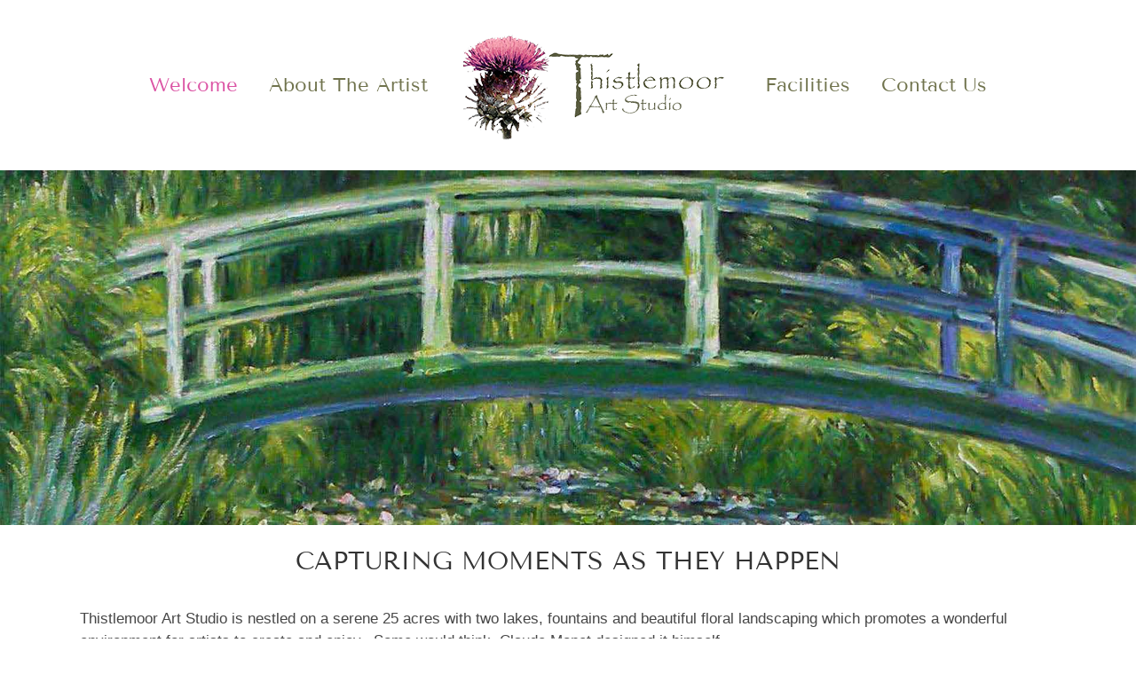

--- FILE ---
content_type: text/html; charset=UTF-8
request_url: https://www.thistlemoorartstudio.com/
body_size: 14670
content:
<!DOCTYPE html>
<html class="avada-html-layout-wide avada-html-header-position-top avada-is-100-percent-template" dir="ltr" lang="en">
<head>
	<meta http-equiv="X-UA-Compatible" content="IE=edge" />
	<meta http-equiv="Content-Type" content="text/html; charset=utf-8"/>
	<meta name="viewport" content="width=device-width, initial-scale=1" />
	<title>Thistlemoor Art Studio - Art Classes | Events | Farm Tampa Bay Florida</title>

		<!-- All in One SEO 4.9.3 - aioseo.com -->
	<meta name="description" content="Thistlemoor Art Studio: the perfect location for your next event. Located in Odessa Tampa Bay Florida. All ages can enjoy this 25 acre landscaped property." />
	<meta name="robots" content="max-image-preview:large" />
	<link rel="canonical" href="http://www.thistlemoorartstudio.com/" />
	<meta name="generator" content="All in One SEO (AIOSEO) 4.9.3" />
		<script type="application/ld+json" class="aioseo-schema">
			{"@context":"https:\/\/schema.org","@graph":[{"@type":"BreadcrumbList","@id":"http:\/\/www.thistlemoorartstudio.com\/#breadcrumblist","itemListElement":[{"@type":"ListItem","@id":"http:\/\/www.thistlemoorartstudio.com#listItem","position":1,"name":"Home"}]},{"@type":"Organization","@id":"http:\/\/www.thistlemoorartstudio.com\/#organization","name":"Thistlemoor Art Studio","description":"Tampa Bay Farm for Your Pleasure","url":"http:\/\/www.thistlemoorartstudio.com\/"},{"@type":"WebPage","@id":"http:\/\/www.thistlemoorartstudio.com\/#webpage","url":"http:\/\/www.thistlemoorartstudio.com\/","name":"Thistlemoor Art Studio - Art Classes | Events | Farm Tampa Bay Florida","description":"Thistlemoor Art Studio: the perfect location for your next event. Located in Odessa Tampa Bay Florida. All ages can enjoy this 25 acre landscaped property.","inLanguage":"en","isPartOf":{"@id":"http:\/\/www.thistlemoorartstudio.com\/#website"},"breadcrumb":{"@id":"http:\/\/www.thistlemoorartstudio.com\/#breadcrumblist"},"datePublished":"2017-03-03T11:56:06-05:00","dateModified":"2025-11-17T14:44:34-05:00"},{"@type":"WebSite","@id":"http:\/\/www.thistlemoorartstudio.com\/#website","url":"http:\/\/www.thistlemoorartstudio.com\/","name":"Thistlemoor Art Studio","description":"Tampa Bay Farm for Your Pleasure","inLanguage":"en","publisher":{"@id":"http:\/\/www.thistlemoorartstudio.com\/#organization"}}]}
		</script>
		<!-- All in One SEO -->

<link rel="alternate" type="application/rss+xml" title="Thistlemoor Art Studio &raquo; Feed" href="http://www.thistlemoorartstudio.com/feed/" />
<link rel="alternate" type="application/rss+xml" title="Thistlemoor Art Studio &raquo; Comments Feed" href="http://www.thistlemoorartstudio.com/comments/feed/" />
		
		
		
				<link rel="alternate" title="oEmbed (JSON)" type="application/json+oembed" href="http://www.thistlemoorartstudio.com/wp-json/oembed/1.0/embed?url=http%3A%2F%2Fwww.thistlemoorartstudio.com%2F" />
<link rel="alternate" title="oEmbed (XML)" type="text/xml+oembed" href="http://www.thistlemoorartstudio.com/wp-json/oembed/1.0/embed?url=http%3A%2F%2Fwww.thistlemoorartstudio.com%2F&#038;format=xml" />
<style id='wp-img-auto-sizes-contain-inline-css' type='text/css'>
img:is([sizes=auto i],[sizes^="auto," i]){contain-intrinsic-size:3000px 1500px}
/*# sourceURL=wp-img-auto-sizes-contain-inline-css */
</style>
<link rel='stylesheet' id='fusion-dynamic-css-css' href='http://www.thistlemoorartstudio.com/wp-content/uploads/fusion-styles/730aede8d0fd6825a1a9ab4947af6845.min.css?ver=3.14.2' type='text/css' media='all' />
<link rel='stylesheet' id='avada-fullwidth-md-css' href='http://www.thistlemoorartstudio.com/wp-content/plugins/fusion-builder/assets/css/media/fullwidth-md.min.css?ver=3.14.2' type='text/css' media='only screen and (max-width: 1024px)' />
<link rel='stylesheet' id='avada-fullwidth-sm-css' href='http://www.thistlemoorartstudio.com/wp-content/plugins/fusion-builder/assets/css/media/fullwidth-sm.min.css?ver=3.14.2' type='text/css' media='only screen and (max-width: 640px)' />
<link rel='stylesheet' id='awb-text-path-md-css' href='http://www.thistlemoorartstudio.com/wp-content/plugins/fusion-builder/assets/css/media/awb-text-path-md.min.css?ver=7.14.2' type='text/css' media='only screen and (max-width: 1024px)' />
<link rel='stylesheet' id='awb-text-path-sm-css' href='http://www.thistlemoorartstudio.com/wp-content/plugins/fusion-builder/assets/css/media/awb-text-path-sm.min.css?ver=7.14.2' type='text/css' media='only screen and (max-width: 640px)' />
<link rel='stylesheet' id='avada-icon-md-css' href='http://www.thistlemoorartstudio.com/wp-content/plugins/fusion-builder/assets/css/media/icon-md.min.css?ver=3.14.2' type='text/css' media='only screen and (max-width: 1024px)' />
<link rel='stylesheet' id='avada-icon-sm-css' href='http://www.thistlemoorartstudio.com/wp-content/plugins/fusion-builder/assets/css/media/icon-sm.min.css?ver=3.14.2' type='text/css' media='only screen and (max-width: 640px)' />
<link rel='stylesheet' id='avada-grid-md-css' href='http://www.thistlemoorartstudio.com/wp-content/plugins/fusion-builder/assets/css/media/grid-md.min.css?ver=7.14.2' type='text/css' media='only screen and (max-width: 1024px)' />
<link rel='stylesheet' id='avada-grid-sm-css' href='http://www.thistlemoorartstudio.com/wp-content/plugins/fusion-builder/assets/css/media/grid-sm.min.css?ver=7.14.2' type='text/css' media='only screen and (max-width: 640px)' />
<link rel='stylesheet' id='avada-image-md-css' href='http://www.thistlemoorartstudio.com/wp-content/plugins/fusion-builder/assets/css/media/image-md.min.css?ver=7.14.2' type='text/css' media='only screen and (max-width: 1024px)' />
<link rel='stylesheet' id='avada-image-sm-css' href='http://www.thistlemoorartstudio.com/wp-content/plugins/fusion-builder/assets/css/media/image-sm.min.css?ver=7.14.2' type='text/css' media='only screen and (max-width: 640px)' />
<link rel='stylesheet' id='avada-person-md-css' href='http://www.thistlemoorartstudio.com/wp-content/plugins/fusion-builder/assets/css/media/person-md.min.css?ver=7.14.2' type='text/css' media='only screen and (max-width: 1024px)' />
<link rel='stylesheet' id='avada-person-sm-css' href='http://www.thistlemoorartstudio.com/wp-content/plugins/fusion-builder/assets/css/media/person-sm.min.css?ver=7.14.2' type='text/css' media='only screen and (max-width: 640px)' />
<link rel='stylesheet' id='avada-section-separator-md-css' href='http://www.thistlemoorartstudio.com/wp-content/plugins/fusion-builder/assets/css/media/section-separator-md.min.css?ver=3.14.2' type='text/css' media='only screen and (max-width: 1024px)' />
<link rel='stylesheet' id='avada-section-separator-sm-css' href='http://www.thistlemoorartstudio.com/wp-content/plugins/fusion-builder/assets/css/media/section-separator-sm.min.css?ver=3.14.2' type='text/css' media='only screen and (max-width: 640px)' />
<link rel='stylesheet' id='avada-social-sharing-md-css' href='http://www.thistlemoorartstudio.com/wp-content/plugins/fusion-builder/assets/css/media/social-sharing-md.min.css?ver=7.14.2' type='text/css' media='only screen and (max-width: 1024px)' />
<link rel='stylesheet' id='avada-social-sharing-sm-css' href='http://www.thistlemoorartstudio.com/wp-content/plugins/fusion-builder/assets/css/media/social-sharing-sm.min.css?ver=7.14.2' type='text/css' media='only screen and (max-width: 640px)' />
<link rel='stylesheet' id='avada-social-links-md-css' href='http://www.thistlemoorartstudio.com/wp-content/plugins/fusion-builder/assets/css/media/social-links-md.min.css?ver=7.14.2' type='text/css' media='only screen and (max-width: 1024px)' />
<link rel='stylesheet' id='avada-social-links-sm-css' href='http://www.thistlemoorartstudio.com/wp-content/plugins/fusion-builder/assets/css/media/social-links-sm.min.css?ver=7.14.2' type='text/css' media='only screen and (max-width: 640px)' />
<link rel='stylesheet' id='avada-tabs-lg-min-css' href='http://www.thistlemoorartstudio.com/wp-content/plugins/fusion-builder/assets/css/media/tabs-lg-min.min.css?ver=7.14.2' type='text/css' media='only screen and (min-width: 640px)' />
<link rel='stylesheet' id='avada-tabs-lg-max-css' href='http://www.thistlemoorartstudio.com/wp-content/plugins/fusion-builder/assets/css/media/tabs-lg-max.min.css?ver=7.14.2' type='text/css' media='only screen and (max-width: 640px)' />
<link rel='stylesheet' id='avada-tabs-md-css' href='http://www.thistlemoorartstudio.com/wp-content/plugins/fusion-builder/assets/css/media/tabs-md.min.css?ver=7.14.2' type='text/css' media='only screen and (max-width: 1024px)' />
<link rel='stylesheet' id='avada-tabs-sm-css' href='http://www.thistlemoorartstudio.com/wp-content/plugins/fusion-builder/assets/css/media/tabs-sm.min.css?ver=7.14.2' type='text/css' media='only screen and (max-width: 640px)' />
<link rel='stylesheet' id='awb-text-md-css' href='http://www.thistlemoorartstudio.com/wp-content/plugins/fusion-builder/assets/css/media/text-md.min.css?ver=3.14.2' type='text/css' media='only screen and (max-width: 1024px)' />
<link rel='stylesheet' id='awb-text-sm-css' href='http://www.thistlemoorartstudio.com/wp-content/plugins/fusion-builder/assets/css/media/text-sm.min.css?ver=3.14.2' type='text/css' media='only screen and (max-width: 640px)' />
<link rel='stylesheet' id='awb-title-md-css' href='http://www.thistlemoorartstudio.com/wp-content/plugins/fusion-builder/assets/css/media/title-md.min.css?ver=3.14.2' type='text/css' media='only screen and (max-width: 1024px)' />
<link rel='stylesheet' id='awb-title-sm-css' href='http://www.thistlemoorartstudio.com/wp-content/plugins/fusion-builder/assets/css/media/title-sm.min.css?ver=3.14.2' type='text/css' media='only screen and (max-width: 640px)' />
<link rel='stylesheet' id='awb-post-card-image-sm-css' href='http://www.thistlemoorartstudio.com/wp-content/plugins/fusion-builder/assets/css/media/post-card-image-sm.min.css?ver=3.14.2' type='text/css' media='only screen and (max-width: 640px)' />
<link rel='stylesheet' id='avada-swiper-md-css' href='http://www.thistlemoorartstudio.com/wp-content/plugins/fusion-builder/assets/css/media/swiper-md.min.css?ver=7.14.2' type='text/css' media='only screen and (max-width: 1024px)' />
<link rel='stylesheet' id='avada-swiper-sm-css' href='http://www.thistlemoorartstudio.com/wp-content/plugins/fusion-builder/assets/css/media/swiper-sm.min.css?ver=7.14.2' type='text/css' media='only screen and (max-width: 640px)' />
<link rel='stylesheet' id='avada-post-cards-md-css' href='http://www.thistlemoorartstudio.com/wp-content/plugins/fusion-builder/assets/css/media/post-cards-md.min.css?ver=7.14.2' type='text/css' media='only screen and (max-width: 1024px)' />
<link rel='stylesheet' id='avada-post-cards-sm-css' href='http://www.thistlemoorartstudio.com/wp-content/plugins/fusion-builder/assets/css/media/post-cards-sm.min.css?ver=7.14.2' type='text/css' media='only screen and (max-width: 640px)' />
<link rel='stylesheet' id='avada-facebook-page-md-css' href='http://www.thistlemoorartstudio.com/wp-content/plugins/fusion-builder/assets/css/media/facebook-page-md.min.css?ver=7.14.2' type='text/css' media='only screen and (max-width: 1024px)' />
<link rel='stylesheet' id='avada-facebook-page-sm-css' href='http://www.thistlemoorartstudio.com/wp-content/plugins/fusion-builder/assets/css/media/facebook-page-sm.min.css?ver=7.14.2' type='text/css' media='only screen and (max-width: 640px)' />
<link rel='stylesheet' id='avada-twitter-timeline-md-css' href='http://www.thistlemoorartstudio.com/wp-content/plugins/fusion-builder/assets/css/media/twitter-timeline-md.min.css?ver=7.14.2' type='text/css' media='only screen and (max-width: 1024px)' />
<link rel='stylesheet' id='avada-twitter-timeline-sm-css' href='http://www.thistlemoorartstudio.com/wp-content/plugins/fusion-builder/assets/css/media/twitter-timeline-sm.min.css?ver=7.14.2' type='text/css' media='only screen and (max-width: 640px)' />
<link rel='stylesheet' id='avada-flickr-md-css' href='http://www.thistlemoorartstudio.com/wp-content/plugins/fusion-builder/assets/css/media/flickr-md.min.css?ver=7.14.2' type='text/css' media='only screen and (max-width: 1024px)' />
<link rel='stylesheet' id='avada-flickr-sm-css' href='http://www.thistlemoorartstudio.com/wp-content/plugins/fusion-builder/assets/css/media/flickr-sm.min.css?ver=7.14.2' type='text/css' media='only screen and (max-width: 640px)' />
<link rel='stylesheet' id='avada-tagcloud-md-css' href='http://www.thistlemoorartstudio.com/wp-content/plugins/fusion-builder/assets/css/media/tagcloud-md.min.css?ver=7.14.2' type='text/css' media='only screen and (max-width: 1024px)' />
<link rel='stylesheet' id='avada-tagcloud-sm-css' href='http://www.thistlemoorartstudio.com/wp-content/plugins/fusion-builder/assets/css/media/tagcloud-sm.min.css?ver=7.14.2' type='text/css' media='only screen and (max-width: 640px)' />
<link rel='stylesheet' id='avada-instagram-md-css' href='http://www.thistlemoorartstudio.com/wp-content/plugins/fusion-builder/assets/css/media/instagram-md.min.css?ver=7.14.2' type='text/css' media='only screen and (max-width: 1024px)' />
<link rel='stylesheet' id='avada-instagram-sm-css' href='http://www.thistlemoorartstudio.com/wp-content/plugins/fusion-builder/assets/css/media/instagram-sm.min.css?ver=7.14.2' type='text/css' media='only screen and (max-width: 640px)' />
<link rel='stylesheet' id='awb-meta-md-css' href='http://www.thistlemoorartstudio.com/wp-content/plugins/fusion-builder/assets/css/media/meta-md.min.css?ver=7.14.2' type='text/css' media='only screen and (max-width: 1024px)' />
<link rel='stylesheet' id='awb-meta-sm-css' href='http://www.thistlemoorartstudio.com/wp-content/plugins/fusion-builder/assets/css/media/meta-sm.min.css?ver=7.14.2' type='text/css' media='only screen and (max-width: 640px)' />
<link rel='stylesheet' id='awb-layout-colums-md-css' href='http://www.thistlemoorartstudio.com/wp-content/plugins/fusion-builder/assets/css/media/layout-columns-md.min.css?ver=3.14.2' type='text/css' media='only screen and (max-width: 1024px)' />
<link rel='stylesheet' id='awb-layout-colums-sm-css' href='http://www.thistlemoorartstudio.com/wp-content/plugins/fusion-builder/assets/css/media/layout-columns-sm.min.css?ver=3.14.2' type='text/css' media='only screen and (max-width: 640px)' />
<link rel='stylesheet' id='avada-max-1c-css' href='http://www.thistlemoorartstudio.com/wp-content/themes/Avada/assets/css/media/max-1c.min.css?ver=7.14.2' type='text/css' media='only screen and (max-width: 640px)' />
<link rel='stylesheet' id='avada-max-2c-css' href='http://www.thistlemoorartstudio.com/wp-content/themes/Avada/assets/css/media/max-2c.min.css?ver=7.14.2' type='text/css' media='only screen and (max-width: 712px)' />
<link rel='stylesheet' id='avada-min-2c-max-3c-css' href='http://www.thistlemoorartstudio.com/wp-content/themes/Avada/assets/css/media/min-2c-max-3c.min.css?ver=7.14.2' type='text/css' media='only screen and (min-width: 712px) and (max-width: 784px)' />
<link rel='stylesheet' id='avada-min-3c-max-4c-css' href='http://www.thistlemoorartstudio.com/wp-content/themes/Avada/assets/css/media/min-3c-max-4c.min.css?ver=7.14.2' type='text/css' media='only screen and (min-width: 784px) and (max-width: 856px)' />
<link rel='stylesheet' id='avada-min-4c-max-5c-css' href='http://www.thistlemoorartstudio.com/wp-content/themes/Avada/assets/css/media/min-4c-max-5c.min.css?ver=7.14.2' type='text/css' media='only screen and (min-width: 856px) and (max-width: 928px)' />
<link rel='stylesheet' id='avada-min-5c-max-6c-css' href='http://www.thistlemoorartstudio.com/wp-content/themes/Avada/assets/css/media/min-5c-max-6c.min.css?ver=7.14.2' type='text/css' media='only screen and (min-width: 928px) and (max-width: 1000px)' />
<link rel='stylesheet' id='avada-min-shbp-css' href='http://www.thistlemoorartstudio.com/wp-content/themes/Avada/assets/css/media/min-shbp.min.css?ver=7.14.2' type='text/css' media='only screen and (min-width: 801px)' />
<link rel='stylesheet' id='avada-min-shbp-header-legacy-css' href='http://www.thistlemoorartstudio.com/wp-content/themes/Avada/assets/css/media/min-shbp-header-legacy.min.css?ver=7.14.2' type='text/css' media='only screen and (min-width: 801px)' />
<link rel='stylesheet' id='avada-max-shbp-css' href='http://www.thistlemoorartstudio.com/wp-content/themes/Avada/assets/css/media/max-shbp.min.css?ver=7.14.2' type='text/css' media='only screen and (max-width: 800px)' />
<link rel='stylesheet' id='avada-max-shbp-header-legacy-css' href='http://www.thistlemoorartstudio.com/wp-content/themes/Avada/assets/css/media/max-shbp-header-legacy.min.css?ver=7.14.2' type='text/css' media='only screen and (max-width: 800px)' />
<link rel='stylesheet' id='avada-max-sh-shbp-css' href='http://www.thistlemoorartstudio.com/wp-content/themes/Avada/assets/css/media/max-sh-shbp.min.css?ver=7.14.2' type='text/css' media='only screen and (max-width: 800px)' />
<link rel='stylesheet' id='avada-max-sh-shbp-header-legacy-css' href='http://www.thistlemoorartstudio.com/wp-content/themes/Avada/assets/css/media/max-sh-shbp-header-legacy.min.css?ver=7.14.2' type='text/css' media='only screen and (max-width: 800px)' />
<link rel='stylesheet' id='avada-min-768-max-1024-p-css' href='http://www.thistlemoorartstudio.com/wp-content/themes/Avada/assets/css/media/min-768-max-1024-p.min.css?ver=7.14.2' type='text/css' media='only screen and (min-device-width: 768px) and (max-device-width: 1024px) and (orientation: portrait)' />
<link rel='stylesheet' id='avada-min-768-max-1024-p-header-legacy-css' href='http://www.thistlemoorartstudio.com/wp-content/themes/Avada/assets/css/media/min-768-max-1024-p-header-legacy.min.css?ver=7.14.2' type='text/css' media='only screen and (min-device-width: 768px) and (max-device-width: 1024px) and (orientation: portrait)' />
<link rel='stylesheet' id='avada-min-768-max-1024-l-css' href='http://www.thistlemoorartstudio.com/wp-content/themes/Avada/assets/css/media/min-768-max-1024-l.min.css?ver=7.14.2' type='text/css' media='only screen and (min-device-width: 768px) and (max-device-width: 1024px) and (orientation: landscape)' />
<link rel='stylesheet' id='avada-min-768-max-1024-l-header-legacy-css' href='http://www.thistlemoorartstudio.com/wp-content/themes/Avada/assets/css/media/min-768-max-1024-l-header-legacy.min.css?ver=7.14.2' type='text/css' media='only screen and (min-device-width: 768px) and (max-device-width: 1024px) and (orientation: landscape)' />
<link rel='stylesheet' id='avada-max-sh-cbp-css' href='http://www.thistlemoorartstudio.com/wp-content/themes/Avada/assets/css/media/max-sh-cbp.min.css?ver=7.14.2' type='text/css' media='only screen and (max-width: 800px)' />
<link rel='stylesheet' id='avada-max-sh-sbp-css' href='http://www.thistlemoorartstudio.com/wp-content/themes/Avada/assets/css/media/max-sh-sbp.min.css?ver=7.14.2' type='text/css' media='only screen and (max-width: 800px)' />
<link rel='stylesheet' id='avada-max-sh-640-css' href='http://www.thistlemoorartstudio.com/wp-content/themes/Avada/assets/css/media/max-sh-640.min.css?ver=7.14.2' type='text/css' media='only screen and (max-width: 640px)' />
<link rel='stylesheet' id='avada-max-shbp-18-css' href='http://www.thistlemoorartstudio.com/wp-content/themes/Avada/assets/css/media/max-shbp-18.min.css?ver=7.14.2' type='text/css' media='only screen and (max-width: 782px)' />
<link rel='stylesheet' id='avada-max-shbp-32-css' href='http://www.thistlemoorartstudio.com/wp-content/themes/Avada/assets/css/media/max-shbp-32.min.css?ver=7.14.2' type='text/css' media='only screen and (max-width: 768px)' />
<link rel='stylesheet' id='avada-min-sh-cbp-css' href='http://www.thistlemoorartstudio.com/wp-content/themes/Avada/assets/css/media/min-sh-cbp.min.css?ver=7.14.2' type='text/css' media='only screen and (min-width: 800px)' />
<link rel='stylesheet' id='avada-max-640-css' href='http://www.thistlemoorartstudio.com/wp-content/themes/Avada/assets/css/media/max-640.min.css?ver=7.14.2' type='text/css' media='only screen and (max-device-width: 640px)' />
<link rel='stylesheet' id='avada-max-main-css' href='http://www.thistlemoorartstudio.com/wp-content/themes/Avada/assets/css/media/max-main.min.css?ver=7.14.2' type='text/css' media='only screen and (max-width: 1000px)' />
<link rel='stylesheet' id='avada-max-cbp-css' href='http://www.thistlemoorartstudio.com/wp-content/themes/Avada/assets/css/media/max-cbp.min.css?ver=7.14.2' type='text/css' media='only screen and (max-width: 800px)' />
<link rel='stylesheet' id='avada-max-640-sliders-css' href='http://www.thistlemoorartstudio.com/wp-content/themes/Avada/assets/css/media/max-640-sliders.min.css?ver=7.14.2' type='text/css' media='only screen and (max-device-width: 640px)' />
<link rel='stylesheet' id='avada-max-sh-cbp-sliders-css' href='http://www.thistlemoorartstudio.com/wp-content/themes/Avada/assets/css/media/max-sh-cbp-sliders.min.css?ver=7.14.2' type='text/css' media='only screen and (max-width: 800px)' />
<link rel='stylesheet' id='avada-max-sh-cbp-social-sharing-css' href='http://www.thistlemoorartstudio.com/wp-content/themes/Avada/assets/css/media/max-sh-cbp-social-sharing.min.css?ver=7.14.2' type='text/css' media='only screen and (max-width: 800px)' />
<link rel='stylesheet' id='fb-max-sh-cbp-css' href='http://www.thistlemoorartstudio.com/wp-content/plugins/fusion-builder/assets/css/media/max-sh-cbp.min.css?ver=3.14.2' type='text/css' media='only screen and (max-width: 800px)' />
<link rel='stylesheet' id='fb-min-768-max-1024-p-css' href='http://www.thistlemoorartstudio.com/wp-content/plugins/fusion-builder/assets/css/media/min-768-max-1024-p.min.css?ver=3.14.2' type='text/css' media='only screen and (min-device-width: 768px) and (max-device-width: 1024px) and (orientation: portrait)' />
<link rel='stylesheet' id='fb-max-640-css' href='http://www.thistlemoorartstudio.com/wp-content/plugins/fusion-builder/assets/css/media/max-640.min.css?ver=3.14.2' type='text/css' media='only screen and (max-device-width: 640px)' />
<link rel='stylesheet' id='fb-max-1c-css' href='http://www.thistlemoorartstudio.com/wp-content/plugins/fusion-builder/assets/css/media/max-1c.css?ver=3.14.2' type='text/css' media='only screen and (max-width: 640px)' />
<link rel='stylesheet' id='fb-max-2c-css' href='http://www.thistlemoorartstudio.com/wp-content/plugins/fusion-builder/assets/css/media/max-2c.css?ver=3.14.2' type='text/css' media='only screen and (max-width: 712px)' />
<link rel='stylesheet' id='fb-min-2c-max-3c-css' href='http://www.thistlemoorartstudio.com/wp-content/plugins/fusion-builder/assets/css/media/min-2c-max-3c.css?ver=3.14.2' type='text/css' media='only screen and (min-width: 712px) and (max-width: 784px)' />
<link rel='stylesheet' id='fb-min-3c-max-4c-css' href='http://www.thistlemoorartstudio.com/wp-content/plugins/fusion-builder/assets/css/media/min-3c-max-4c.css?ver=3.14.2' type='text/css' media='only screen and (min-width: 784px) and (max-width: 856px)' />
<link rel='stylesheet' id='fb-min-4c-max-5c-css' href='http://www.thistlemoorartstudio.com/wp-content/plugins/fusion-builder/assets/css/media/min-4c-max-5c.css?ver=3.14.2' type='text/css' media='only screen and (min-width: 856px) and (max-width: 928px)' />
<link rel='stylesheet' id='fb-min-5c-max-6c-css' href='http://www.thistlemoorartstudio.com/wp-content/plugins/fusion-builder/assets/css/media/min-5c-max-6c.css?ver=3.14.2' type='text/css' media='only screen and (min-width: 928px) and (max-width: 1000px)' />
<link rel='stylesheet' id='avada-off-canvas-md-css' href='http://www.thistlemoorartstudio.com/wp-content/plugins/fusion-builder/assets/css/media/off-canvas-md.min.css?ver=7.14.2' type='text/css' media='only screen and (max-width: 1024px)' />
<link rel='stylesheet' id='avada-off-canvas-sm-css' href='http://www.thistlemoorartstudio.com/wp-content/plugins/fusion-builder/assets/css/media/off-canvas-sm.min.css?ver=7.14.2' type='text/css' media='only screen and (max-width: 640px)' />
<script type="text/javascript" src="http://www.thistlemoorartstudio.com/wp-includes/js/jquery/jquery.min.js?ver=3.7.1" id="jquery-core-js"></script>
<script type="text/javascript" src="http://www.thistlemoorartstudio.com/wp-includes/js/jquery/jquery-migrate.min.js?ver=3.4.1" id="jquery-migrate-js"></script>
<link rel="https://api.w.org/" href="http://www.thistlemoorartstudio.com/wp-json/" /><link rel="alternate" title="JSON" type="application/json" href="http://www.thistlemoorartstudio.com/wp-json/wp/v2/pages/22" /><link rel="EditURI" type="application/rsd+xml" title="RSD" href="http://www.thistlemoorartstudio.com/xmlrpc.php?rsd" />
<meta name="generator" content="WordPress 6.9" />
<link rel='shortlink' href='http://www.thistlemoorartstudio.com/' />
<style type="text/css" id="css-fb-visibility">@media screen and (max-width: 640px){.fusion-no-small-visibility{display:none !important;}body .sm-text-align-center{text-align:center !important;}body .sm-text-align-left{text-align:left !important;}body .sm-text-align-right{text-align:right !important;}body .sm-text-align-justify{text-align:justify !important;}body .sm-flex-align-center{justify-content:center !important;}body .sm-flex-align-flex-start{justify-content:flex-start !important;}body .sm-flex-align-flex-end{justify-content:flex-end !important;}body .sm-mx-auto{margin-left:auto !important;margin-right:auto !important;}body .sm-ml-auto{margin-left:auto !important;}body .sm-mr-auto{margin-right:auto !important;}body .fusion-absolute-position-small{position:absolute;width:100%;}.awb-sticky.awb-sticky-small{ position: sticky; top: var(--awb-sticky-offset,0); }}@media screen and (min-width: 641px) and (max-width: 1024px){.fusion-no-medium-visibility{display:none !important;}body .md-text-align-center{text-align:center !important;}body .md-text-align-left{text-align:left !important;}body .md-text-align-right{text-align:right !important;}body .md-text-align-justify{text-align:justify !important;}body .md-flex-align-center{justify-content:center !important;}body .md-flex-align-flex-start{justify-content:flex-start !important;}body .md-flex-align-flex-end{justify-content:flex-end !important;}body .md-mx-auto{margin-left:auto !important;margin-right:auto !important;}body .md-ml-auto{margin-left:auto !important;}body .md-mr-auto{margin-right:auto !important;}body .fusion-absolute-position-medium{position:absolute;width:100%;}.awb-sticky.awb-sticky-medium{ position: sticky; top: var(--awb-sticky-offset,0); }}@media screen and (min-width: 1025px){.fusion-no-large-visibility{display:none !important;}body .lg-text-align-center{text-align:center !important;}body .lg-text-align-left{text-align:left !important;}body .lg-text-align-right{text-align:right !important;}body .lg-text-align-justify{text-align:justify !important;}body .lg-flex-align-center{justify-content:center !important;}body .lg-flex-align-flex-start{justify-content:flex-start !important;}body .lg-flex-align-flex-end{justify-content:flex-end !important;}body .lg-mx-auto{margin-left:auto !important;margin-right:auto !important;}body .lg-ml-auto{margin-left:auto !important;}body .lg-mr-auto{margin-right:auto !important;}body .fusion-absolute-position-large{position:absolute;width:100%;}.awb-sticky.awb-sticky-large{ position: sticky; top: var(--awb-sticky-offset,0); }}</style><style type="text/css">.recentcomments a{display:inline !important;padding:0 !important;margin:0 !important;}</style><meta name="generator" content="Powered by Slider Revolution 6.5.24 - responsive, Mobile-Friendly Slider Plugin for WordPress with comfortable drag and drop interface." />
<script>function setREVStartSize(e){
			//window.requestAnimationFrame(function() {
				window.RSIW = window.RSIW===undefined ? window.innerWidth : window.RSIW;
				window.RSIH = window.RSIH===undefined ? window.innerHeight : window.RSIH;
				try {
					var pw = document.getElementById(e.c).parentNode.offsetWidth,
						newh;
					pw = pw===0 || isNaN(pw) || (e.l=="fullwidth" || e.layout=="fullwidth") ? window.RSIW : pw;
					e.tabw = e.tabw===undefined ? 0 : parseInt(e.tabw);
					e.thumbw = e.thumbw===undefined ? 0 : parseInt(e.thumbw);
					e.tabh = e.tabh===undefined ? 0 : parseInt(e.tabh);
					e.thumbh = e.thumbh===undefined ? 0 : parseInt(e.thumbh);
					e.tabhide = e.tabhide===undefined ? 0 : parseInt(e.tabhide);
					e.thumbhide = e.thumbhide===undefined ? 0 : parseInt(e.thumbhide);
					e.mh = e.mh===undefined || e.mh=="" || e.mh==="auto" ? 0 : parseInt(e.mh,0);
					if(e.layout==="fullscreen" || e.l==="fullscreen")
						newh = Math.max(e.mh,window.RSIH);
					else{
						e.gw = Array.isArray(e.gw) ? e.gw : [e.gw];
						for (var i in e.rl) if (e.gw[i]===undefined || e.gw[i]===0) e.gw[i] = e.gw[i-1];
						e.gh = e.el===undefined || e.el==="" || (Array.isArray(e.el) && e.el.length==0)? e.gh : e.el;
						e.gh = Array.isArray(e.gh) ? e.gh : [e.gh];
						for (var i in e.rl) if (e.gh[i]===undefined || e.gh[i]===0) e.gh[i] = e.gh[i-1];
											
						var nl = new Array(e.rl.length),
							ix = 0,
							sl;
						e.tabw = e.tabhide>=pw ? 0 : e.tabw;
						e.thumbw = e.thumbhide>=pw ? 0 : e.thumbw;
						e.tabh = e.tabhide>=pw ? 0 : e.tabh;
						e.thumbh = e.thumbhide>=pw ? 0 : e.thumbh;
						for (var i in e.rl) nl[i] = e.rl[i]<window.RSIW ? 0 : e.rl[i];
						sl = nl[0];
						for (var i in nl) if (sl>nl[i] && nl[i]>0) { sl = nl[i]; ix=i;}
						var m = pw>(e.gw[ix]+e.tabw+e.thumbw) ? 1 : (pw-(e.tabw+e.thumbw)) / (e.gw[ix]);
						newh =  (e.gh[ix] * m) + (e.tabh + e.thumbh);
					}
					var el = document.getElementById(e.c);
					if (el!==null && el) el.style.height = newh+"px";
					el = document.getElementById(e.c+"_wrapper");
					if (el!==null && el) {
						el.style.height = newh+"px";
						el.style.display = "block";
					}
				} catch(e){
					console.log("Failure at Presize of Slider:" + e)
				}
			//});
		  };</script>
		<script type="text/javascript">
			var doc = document.documentElement;
			doc.setAttribute( 'data-useragent', navigator.userAgent );
		</script>
		<script>
  (function(i,s,o,g,r,a,m){i['GoogleAnalyticsObject']=r;i[r]=i[r]||function(){
  (i[r].q=i[r].q||[]).push(arguments)},i[r].l=1*new Date();a=s.createElement(o),
  m=s.getElementsByTagName(o)[0];a.async=1;a.src=g;m.parentNode.insertBefore(a,m)
  })(window,document,'script','https://www.google-analytics.com/analytics.js','ga');

  ga('create', 'UA-97172605-1', 'auto');
  ga('send', 'pageview');

</script>
	<style id='global-styles-inline-css' type='text/css'>
:root{--wp--preset--aspect-ratio--square: 1;--wp--preset--aspect-ratio--4-3: 4/3;--wp--preset--aspect-ratio--3-4: 3/4;--wp--preset--aspect-ratio--3-2: 3/2;--wp--preset--aspect-ratio--2-3: 2/3;--wp--preset--aspect-ratio--16-9: 16/9;--wp--preset--aspect-ratio--9-16: 9/16;--wp--preset--color--black: #000000;--wp--preset--color--cyan-bluish-gray: #abb8c3;--wp--preset--color--white: #ffffff;--wp--preset--color--pale-pink: #f78da7;--wp--preset--color--vivid-red: #cf2e2e;--wp--preset--color--luminous-vivid-orange: #ff6900;--wp--preset--color--luminous-vivid-amber: #fcb900;--wp--preset--color--light-green-cyan: #7bdcb5;--wp--preset--color--vivid-green-cyan: #00d084;--wp--preset--color--pale-cyan-blue: #8ed1fc;--wp--preset--color--vivid-cyan-blue: #0693e3;--wp--preset--color--vivid-purple: #9b51e0;--wp--preset--color--awb-color-1: rgba(255,255,255,1);--wp--preset--color--awb-color-2: rgba(246,246,246,1);--wp--preset--color--awb-color-3: rgba(235,234,234,1);--wp--preset--color--awb-color-4: rgba(224,222,222,1);--wp--preset--color--awb-color-5: rgba(160,206,78,1);--wp--preset--color--awb-color-6: rgba(116,116,116,1);--wp--preset--color--awb-color-7: rgba(112,115,77,1);--wp--preset--color--awb-color-8: rgba(51,51,51,1);--wp--preset--color--awb-color-custom-10: rgba(235,234,234,0.8);--wp--preset--color--awb-color-custom-11: rgba(0,0,0,1);--wp--preset--color--awb-color-custom-12: rgba(190,189,189,1);--wp--preset--color--awb-color-custom-13: rgba(71,71,71,1);--wp--preset--color--awb-color-custom-14: rgba(191,191,191,1);--wp--preset--color--awb-color-custom-15: rgba(221,221,221,1);--wp--preset--color--awb-color-custom-16: rgba(232,232,232,1);--wp--preset--color--awb-color-custom-17: rgba(249,249,249,1);--wp--preset--color--awb-color-custom-18: rgba(248,248,248,1);--wp--preset--gradient--vivid-cyan-blue-to-vivid-purple: linear-gradient(135deg,rgb(6,147,227) 0%,rgb(155,81,224) 100%);--wp--preset--gradient--light-green-cyan-to-vivid-green-cyan: linear-gradient(135deg,rgb(122,220,180) 0%,rgb(0,208,130) 100%);--wp--preset--gradient--luminous-vivid-amber-to-luminous-vivid-orange: linear-gradient(135deg,rgb(252,185,0) 0%,rgb(255,105,0) 100%);--wp--preset--gradient--luminous-vivid-orange-to-vivid-red: linear-gradient(135deg,rgb(255,105,0) 0%,rgb(207,46,46) 100%);--wp--preset--gradient--very-light-gray-to-cyan-bluish-gray: linear-gradient(135deg,rgb(238,238,238) 0%,rgb(169,184,195) 100%);--wp--preset--gradient--cool-to-warm-spectrum: linear-gradient(135deg,rgb(74,234,220) 0%,rgb(151,120,209) 20%,rgb(207,42,186) 40%,rgb(238,44,130) 60%,rgb(251,105,98) 80%,rgb(254,248,76) 100%);--wp--preset--gradient--blush-light-purple: linear-gradient(135deg,rgb(255,206,236) 0%,rgb(152,150,240) 100%);--wp--preset--gradient--blush-bordeaux: linear-gradient(135deg,rgb(254,205,165) 0%,rgb(254,45,45) 50%,rgb(107,0,62) 100%);--wp--preset--gradient--luminous-dusk: linear-gradient(135deg,rgb(255,203,112) 0%,rgb(199,81,192) 50%,rgb(65,88,208) 100%);--wp--preset--gradient--pale-ocean: linear-gradient(135deg,rgb(255,245,203) 0%,rgb(182,227,212) 50%,rgb(51,167,181) 100%);--wp--preset--gradient--electric-grass: linear-gradient(135deg,rgb(202,248,128) 0%,rgb(113,206,126) 100%);--wp--preset--gradient--midnight: linear-gradient(135deg,rgb(2,3,129) 0%,rgb(40,116,252) 100%);--wp--preset--font-size--small: 12.75px;--wp--preset--font-size--medium: 20px;--wp--preset--font-size--large: 25.5px;--wp--preset--font-size--x-large: 42px;--wp--preset--font-size--normal: 17px;--wp--preset--font-size--xlarge: 34px;--wp--preset--font-size--huge: 51px;--wp--preset--spacing--20: 0.44rem;--wp--preset--spacing--30: 0.67rem;--wp--preset--spacing--40: 1rem;--wp--preset--spacing--50: 1.5rem;--wp--preset--spacing--60: 2.25rem;--wp--preset--spacing--70: 3.38rem;--wp--preset--spacing--80: 5.06rem;--wp--preset--shadow--natural: 6px 6px 9px rgba(0, 0, 0, 0.2);--wp--preset--shadow--deep: 12px 12px 50px rgba(0, 0, 0, 0.4);--wp--preset--shadow--sharp: 6px 6px 0px rgba(0, 0, 0, 0.2);--wp--preset--shadow--outlined: 6px 6px 0px -3px rgb(255, 255, 255), 6px 6px rgb(0, 0, 0);--wp--preset--shadow--crisp: 6px 6px 0px rgb(0, 0, 0);}:where(.is-layout-flex){gap: 0.5em;}:where(.is-layout-grid){gap: 0.5em;}body .is-layout-flex{display: flex;}.is-layout-flex{flex-wrap: wrap;align-items: center;}.is-layout-flex > :is(*, div){margin: 0;}body .is-layout-grid{display: grid;}.is-layout-grid > :is(*, div){margin: 0;}:where(.wp-block-columns.is-layout-flex){gap: 2em;}:where(.wp-block-columns.is-layout-grid){gap: 2em;}:where(.wp-block-post-template.is-layout-flex){gap: 1.25em;}:where(.wp-block-post-template.is-layout-grid){gap: 1.25em;}.has-black-color{color: var(--wp--preset--color--black) !important;}.has-cyan-bluish-gray-color{color: var(--wp--preset--color--cyan-bluish-gray) !important;}.has-white-color{color: var(--wp--preset--color--white) !important;}.has-pale-pink-color{color: var(--wp--preset--color--pale-pink) !important;}.has-vivid-red-color{color: var(--wp--preset--color--vivid-red) !important;}.has-luminous-vivid-orange-color{color: var(--wp--preset--color--luminous-vivid-orange) !important;}.has-luminous-vivid-amber-color{color: var(--wp--preset--color--luminous-vivid-amber) !important;}.has-light-green-cyan-color{color: var(--wp--preset--color--light-green-cyan) !important;}.has-vivid-green-cyan-color{color: var(--wp--preset--color--vivid-green-cyan) !important;}.has-pale-cyan-blue-color{color: var(--wp--preset--color--pale-cyan-blue) !important;}.has-vivid-cyan-blue-color{color: var(--wp--preset--color--vivid-cyan-blue) !important;}.has-vivid-purple-color{color: var(--wp--preset--color--vivid-purple) !important;}.has-black-background-color{background-color: var(--wp--preset--color--black) !important;}.has-cyan-bluish-gray-background-color{background-color: var(--wp--preset--color--cyan-bluish-gray) !important;}.has-white-background-color{background-color: var(--wp--preset--color--white) !important;}.has-pale-pink-background-color{background-color: var(--wp--preset--color--pale-pink) !important;}.has-vivid-red-background-color{background-color: var(--wp--preset--color--vivid-red) !important;}.has-luminous-vivid-orange-background-color{background-color: var(--wp--preset--color--luminous-vivid-orange) !important;}.has-luminous-vivid-amber-background-color{background-color: var(--wp--preset--color--luminous-vivid-amber) !important;}.has-light-green-cyan-background-color{background-color: var(--wp--preset--color--light-green-cyan) !important;}.has-vivid-green-cyan-background-color{background-color: var(--wp--preset--color--vivid-green-cyan) !important;}.has-pale-cyan-blue-background-color{background-color: var(--wp--preset--color--pale-cyan-blue) !important;}.has-vivid-cyan-blue-background-color{background-color: var(--wp--preset--color--vivid-cyan-blue) !important;}.has-vivid-purple-background-color{background-color: var(--wp--preset--color--vivid-purple) !important;}.has-black-border-color{border-color: var(--wp--preset--color--black) !important;}.has-cyan-bluish-gray-border-color{border-color: var(--wp--preset--color--cyan-bluish-gray) !important;}.has-white-border-color{border-color: var(--wp--preset--color--white) !important;}.has-pale-pink-border-color{border-color: var(--wp--preset--color--pale-pink) !important;}.has-vivid-red-border-color{border-color: var(--wp--preset--color--vivid-red) !important;}.has-luminous-vivid-orange-border-color{border-color: var(--wp--preset--color--luminous-vivid-orange) !important;}.has-luminous-vivid-amber-border-color{border-color: var(--wp--preset--color--luminous-vivid-amber) !important;}.has-light-green-cyan-border-color{border-color: var(--wp--preset--color--light-green-cyan) !important;}.has-vivid-green-cyan-border-color{border-color: var(--wp--preset--color--vivid-green-cyan) !important;}.has-pale-cyan-blue-border-color{border-color: var(--wp--preset--color--pale-cyan-blue) !important;}.has-vivid-cyan-blue-border-color{border-color: var(--wp--preset--color--vivid-cyan-blue) !important;}.has-vivid-purple-border-color{border-color: var(--wp--preset--color--vivid-purple) !important;}.has-vivid-cyan-blue-to-vivid-purple-gradient-background{background: var(--wp--preset--gradient--vivid-cyan-blue-to-vivid-purple) !important;}.has-light-green-cyan-to-vivid-green-cyan-gradient-background{background: var(--wp--preset--gradient--light-green-cyan-to-vivid-green-cyan) !important;}.has-luminous-vivid-amber-to-luminous-vivid-orange-gradient-background{background: var(--wp--preset--gradient--luminous-vivid-amber-to-luminous-vivid-orange) !important;}.has-luminous-vivid-orange-to-vivid-red-gradient-background{background: var(--wp--preset--gradient--luminous-vivid-orange-to-vivid-red) !important;}.has-very-light-gray-to-cyan-bluish-gray-gradient-background{background: var(--wp--preset--gradient--very-light-gray-to-cyan-bluish-gray) !important;}.has-cool-to-warm-spectrum-gradient-background{background: var(--wp--preset--gradient--cool-to-warm-spectrum) !important;}.has-blush-light-purple-gradient-background{background: var(--wp--preset--gradient--blush-light-purple) !important;}.has-blush-bordeaux-gradient-background{background: var(--wp--preset--gradient--blush-bordeaux) !important;}.has-luminous-dusk-gradient-background{background: var(--wp--preset--gradient--luminous-dusk) !important;}.has-pale-ocean-gradient-background{background: var(--wp--preset--gradient--pale-ocean) !important;}.has-electric-grass-gradient-background{background: var(--wp--preset--gradient--electric-grass) !important;}.has-midnight-gradient-background{background: var(--wp--preset--gradient--midnight) !important;}.has-small-font-size{font-size: var(--wp--preset--font-size--small) !important;}.has-medium-font-size{font-size: var(--wp--preset--font-size--medium) !important;}.has-large-font-size{font-size: var(--wp--preset--font-size--large) !important;}.has-x-large-font-size{font-size: var(--wp--preset--font-size--x-large) !important;}
/*# sourceURL=global-styles-inline-css */
</style>
<style id='wp-block-library-inline-css' type='text/css'>
:root{--wp-block-synced-color:#7a00df;--wp-block-synced-color--rgb:122,0,223;--wp-bound-block-color:var(--wp-block-synced-color);--wp-editor-canvas-background:#ddd;--wp-admin-theme-color:#007cba;--wp-admin-theme-color--rgb:0,124,186;--wp-admin-theme-color-darker-10:#006ba1;--wp-admin-theme-color-darker-10--rgb:0,107,160.5;--wp-admin-theme-color-darker-20:#005a87;--wp-admin-theme-color-darker-20--rgb:0,90,135;--wp-admin-border-width-focus:2px}@media (min-resolution:192dpi){:root{--wp-admin-border-width-focus:1.5px}}.wp-element-button{cursor:pointer}:root .has-very-light-gray-background-color{background-color:#eee}:root .has-very-dark-gray-background-color{background-color:#313131}:root .has-very-light-gray-color{color:#eee}:root .has-very-dark-gray-color{color:#313131}:root .has-vivid-green-cyan-to-vivid-cyan-blue-gradient-background{background:linear-gradient(135deg,#00d084,#0693e3)}:root .has-purple-crush-gradient-background{background:linear-gradient(135deg,#34e2e4,#4721fb 50%,#ab1dfe)}:root .has-hazy-dawn-gradient-background{background:linear-gradient(135deg,#faaca8,#dad0ec)}:root .has-subdued-olive-gradient-background{background:linear-gradient(135deg,#fafae1,#67a671)}:root .has-atomic-cream-gradient-background{background:linear-gradient(135deg,#fdd79a,#004a59)}:root .has-nightshade-gradient-background{background:linear-gradient(135deg,#330968,#31cdcf)}:root .has-midnight-gradient-background{background:linear-gradient(135deg,#020381,#2874fc)}:root{--wp--preset--font-size--normal:16px;--wp--preset--font-size--huge:42px}.has-regular-font-size{font-size:1em}.has-larger-font-size{font-size:2.625em}.has-normal-font-size{font-size:var(--wp--preset--font-size--normal)}.has-huge-font-size{font-size:var(--wp--preset--font-size--huge)}.has-text-align-center{text-align:center}.has-text-align-left{text-align:left}.has-text-align-right{text-align:right}.has-fit-text{white-space:nowrap!important}#end-resizable-editor-section{display:none}.aligncenter{clear:both}.items-justified-left{justify-content:flex-start}.items-justified-center{justify-content:center}.items-justified-right{justify-content:flex-end}.items-justified-space-between{justify-content:space-between}.screen-reader-text{border:0;clip-path:inset(50%);height:1px;margin:-1px;overflow:hidden;padding:0;position:absolute;width:1px;word-wrap:normal!important}.screen-reader-text:focus{background-color:#ddd;clip-path:none;color:#444;display:block;font-size:1em;height:auto;left:5px;line-height:normal;padding:15px 23px 14px;text-decoration:none;top:5px;width:auto;z-index:100000}html :where(.has-border-color){border-style:solid}html :where([style*=border-top-color]){border-top-style:solid}html :where([style*=border-right-color]){border-right-style:solid}html :where([style*=border-bottom-color]){border-bottom-style:solid}html :where([style*=border-left-color]){border-left-style:solid}html :where([style*=border-width]){border-style:solid}html :where([style*=border-top-width]){border-top-style:solid}html :where([style*=border-right-width]){border-right-style:solid}html :where([style*=border-bottom-width]){border-bottom-style:solid}html :where([style*=border-left-width]){border-left-style:solid}html :where(img[class*=wp-image-]){height:auto;max-width:100%}:where(figure){margin:0 0 1em}html :where(.is-position-sticky){--wp-admin--admin-bar--position-offset:var(--wp-admin--admin-bar--height,0px)}@media screen and (max-width:600px){html :where(.is-position-sticky){--wp-admin--admin-bar--position-offset:0px}}
/*wp_block_styles_on_demand_placeholder:696fa88e691f3*/
/*# sourceURL=wp-block-library-inline-css */
</style>
<style id='wp-block-library-theme-inline-css' type='text/css'>
.wp-block-audio :where(figcaption){color:#555;font-size:13px;text-align:center}.is-dark-theme .wp-block-audio :where(figcaption){color:#ffffffa6}.wp-block-audio{margin:0 0 1em}.wp-block-code{border:1px solid #ccc;border-radius:4px;font-family:Menlo,Consolas,monaco,monospace;padding:.8em 1em}.wp-block-embed :where(figcaption){color:#555;font-size:13px;text-align:center}.is-dark-theme .wp-block-embed :where(figcaption){color:#ffffffa6}.wp-block-embed{margin:0 0 1em}.blocks-gallery-caption{color:#555;font-size:13px;text-align:center}.is-dark-theme .blocks-gallery-caption{color:#ffffffa6}:root :where(.wp-block-image figcaption){color:#555;font-size:13px;text-align:center}.is-dark-theme :root :where(.wp-block-image figcaption){color:#ffffffa6}.wp-block-image{margin:0 0 1em}.wp-block-pullquote{border-bottom:4px solid;border-top:4px solid;color:currentColor;margin-bottom:1.75em}.wp-block-pullquote :where(cite),.wp-block-pullquote :where(footer),.wp-block-pullquote__citation{color:currentColor;font-size:.8125em;font-style:normal;text-transform:uppercase}.wp-block-quote{border-left:.25em solid;margin:0 0 1.75em;padding-left:1em}.wp-block-quote cite,.wp-block-quote footer{color:currentColor;font-size:.8125em;font-style:normal;position:relative}.wp-block-quote:where(.has-text-align-right){border-left:none;border-right:.25em solid;padding-left:0;padding-right:1em}.wp-block-quote:where(.has-text-align-center){border:none;padding-left:0}.wp-block-quote.is-large,.wp-block-quote.is-style-large,.wp-block-quote:where(.is-style-plain){border:none}.wp-block-search .wp-block-search__label{font-weight:700}.wp-block-search__button{border:1px solid #ccc;padding:.375em .625em}:where(.wp-block-group.has-background){padding:1.25em 2.375em}.wp-block-separator.has-css-opacity{opacity:.4}.wp-block-separator{border:none;border-bottom:2px solid;margin-left:auto;margin-right:auto}.wp-block-separator.has-alpha-channel-opacity{opacity:1}.wp-block-separator:not(.is-style-wide):not(.is-style-dots){width:100px}.wp-block-separator.has-background:not(.is-style-dots){border-bottom:none;height:1px}.wp-block-separator.has-background:not(.is-style-wide):not(.is-style-dots){height:2px}.wp-block-table{margin:0 0 1em}.wp-block-table td,.wp-block-table th{word-break:normal}.wp-block-table :where(figcaption){color:#555;font-size:13px;text-align:center}.is-dark-theme .wp-block-table :where(figcaption){color:#ffffffa6}.wp-block-video :where(figcaption){color:#555;font-size:13px;text-align:center}.is-dark-theme .wp-block-video :where(figcaption){color:#ffffffa6}.wp-block-video{margin:0 0 1em}:root :where(.wp-block-template-part.has-background){margin-bottom:0;margin-top:0;padding:1.25em 2.375em}
/*# sourceURL=/wp-includes/css/dist/block-library/theme.min.css */
</style>
<style id='classic-theme-styles-inline-css' type='text/css'>
/*! This file is auto-generated */
.wp-block-button__link{color:#fff;background-color:#32373c;border-radius:9999px;box-shadow:none;text-decoration:none;padding:calc(.667em + 2px) calc(1.333em + 2px);font-size:1.125em}.wp-block-file__button{background:#32373c;color:#fff;text-decoration:none}
/*# sourceURL=/wp-includes/css/classic-themes.min.css */
</style>
<link rel='stylesheet' id='rs-plugin-settings-css' href='http://www.thistlemoorartstudio.com/wp-content/plugins/revslider/public/assets/css/rs6.css?ver=6.5.24' type='text/css' media='all' />
<style id='rs-plugin-settings-inline-css' type='text/css'>
#rs-demo-id {}
/*# sourceURL=rs-plugin-settings-inline-css */
</style>
</head>

<body class="home wp-singular page-template page-template-100-width page-template-100-width-php page page-id-22 wp-theme-Avada fusion-image-hovers fusion-pagination-sizing fusion-button_type-flat fusion-button_span-no fusion-button_gradient-linear avada-image-rollover-circle-yes avada-image-rollover-yes avada-image-rollover-direction-left fusion-body ltr fusion-sticky-header no-mobile-sticky-header no-mobile-slidingbar no-mobile-totop fusion-disable-outline fusion-sub-menu-fade mobile-logo-pos-center layout-wide-mode avada-has-boxed-modal-shadow-none layout-scroll-offset-full avada-has-zero-margin-offset-top fusion-top-header menu-text-align-center mobile-menu-design-classic fusion-show-pagination-text fusion-header-layout-v7 avada-responsive avada-footer-fx-none avada-menu-highlight-style-textcolor fusion-search-form-classic fusion-main-menu-search-overlay fusion-avatar-square avada-sticky-shrinkage avada-blog-layout-large avada-blog-archive-layout-large avada-header-shadow-yes avada-menu-icon-position-left avada-has-megamenu-shadow avada-has-breadcrumb-mobile-hidden avada-has-titlebar-hide avada-has-pagination-padding avada-flyout-menu-direction-fade avada-ec-views-v1" data-awb-post-id="22">
		<a class="skip-link screen-reader-text" href="#content">Skip to content</a>

	<div id="boxed-wrapper">
		
		<div id="wrapper" class="fusion-wrapper">
			<div id="home" style="position:relative;top:-1px;"></div>
							
					
			<header class="fusion-header-wrapper fusion-header-shadow">
				<div class="fusion-header-v7 fusion-logo-alignment fusion-logo-center fusion-sticky-menu-1 fusion-sticky-logo-1 fusion-mobile-logo-1  fusion-mobile-menu-design-classic">
					<div class="fusion-header-sticky-height"></div>
<div class="fusion-header" >
	<div class="fusion-row fusion-middle-logo-menu">
				<nav class="fusion-main-menu" aria-label="Main Menu"><div class="fusion-overlay-search">		<form role="search" class="searchform fusion-search-form  fusion-search-form-classic" method="get" action="http://www.thistlemoorartstudio.com/">
			<div class="fusion-search-form-content">

				
				<div class="fusion-search-field search-field">
					<label><span class="screen-reader-text">Search for:</span>
													<input type="search" value="" name="s" class="s" placeholder="Search..." required aria-required="true" aria-label="Search..."/>
											</label>
				</div>
				<div class="fusion-search-button search-button">
					<input type="submit" class="fusion-search-submit searchsubmit" aria-label="Search" value="&#xf002;" />
									</div>

				
			</div>


			
		</form>
		<div class="fusion-search-spacer"></div><a href="#" role="button" aria-label="Close Search" class="fusion-close-search"></a></div><ul id="menu-thistle" class="fusion-menu fusion-middle-logo-ul"><li  id="menu-item-56"  class="menu-item menu-item-type-post_type menu-item-object-page menu-item-home current-menu-item page_item page-item-22 current_page_item menu-item-56"  data-item-id="56"><a  href="http://www.thistlemoorartstudio.com/" class="fusion-top-level-link fusion-textcolor-highlight"><span class="menu-text">Welcome</span></a></li><li  id="menu-item-141"  class="menu-item menu-item-type-post_type menu-item-object-page menu-item-141"  data-item-id="141"><a  href="http://www.thistlemoorartstudio.com/about-the-artist/" class="fusion-top-level-link fusion-textcolor-highlight"><span class="menu-text">About The Artist</span></a></li>	<li class="fusion-middle-logo-menu-logo fusion-logo" data-margin-top="31px" data-margin-bottom="31px" data-margin-left="0px" data-margin-right="0px">
			<a class="fusion-logo-link"  href="http://www.thistlemoorartstudio.com/" >

						<!-- standard logo -->
			<img src="http://www.thistlemoorartstudio.com/wp-content/uploads/2022/06/thistlemoor-logo-310.png" srcset="http://www.thistlemoorartstudio.com/wp-content/uploads/2022/06/thistlemoor-logo-310.png 1x, http://www.thistlemoorartstudio.com/wp-content/uploads/2022/06/thistlemoor-logo-620x260-1.png 2x" width="310" height="130" style="max-height:130px;height:auto;" alt="Thistlemoor Art Studio Logo" data-retina_logo_url="http://www.thistlemoorartstudio.com/wp-content/uploads/2022/06/thistlemoor-logo-620x260-1.png" class="fusion-standard-logo" />

											<!-- mobile logo -->
				<img src="http://www.thistlemoorartstudio.com/wp-content/uploads/2022/06/thistlemoor-logo-310.png" srcset="http://www.thistlemoorartstudio.com/wp-content/uploads/2022/06/thistlemoor-logo-310.png 1x, http://www.thistlemoorartstudio.com/wp-content/uploads/2022/06/thistlemoor-logo-620x260-1.png 2x" width="310" height="130" style="max-height:130px;height:auto;" alt="Thistlemoor Art Studio Logo" data-retina_logo_url="http://www.thistlemoorartstudio.com/wp-content/uploads/2022/06/thistlemoor-logo-620x260-1.png" class="fusion-mobile-logo" />
			
											<!-- sticky header logo -->
				<img src="http://www.thistlemoorartstudio.com/wp-content/uploads/2022/06/thistlemoor-logo-310.png" srcset="http://www.thistlemoorartstudio.com/wp-content/uploads/2022/06/thistlemoor-logo-310.png 1x, http://www.thistlemoorartstudio.com/wp-content/uploads/2019/09/thistlemoor-logo-620x260.jpg 2x" width="310" height="130" style="max-height:130px;height:auto;" alt="Thistlemoor Art Studio Logo" data-retina_logo_url="http://www.thistlemoorartstudio.com/wp-content/uploads/2019/09/thistlemoor-logo-620x260.jpg" class="fusion-sticky-logo" />
					</a>
		</li><li  id="menu-item-391"  class="menu-item menu-item-type-custom menu-item-object-custom menu-item-has-children menu-item-391 fusion-dropdown-menu"  data-item-id="391"><a  class="fusion-top-level-link fusion-textcolor-highlight"><span class="menu-text">Facilities</span></a><ul class="sub-menu"><li  id="menu-item-393"  class="menu-item menu-item-type-post_type menu-item-object-page menu-item-393 fusion-dropdown-submenu" ><a  href="http://www.thistlemoorartstudio.com/art-studio/" class="fusion-textcolor-highlight"><span>Art Studio</span></a></li><li  id="menu-item-398"  class="menu-item menu-item-type-post_type menu-item-object-page menu-item-398 fusion-dropdown-submenu" ><a  href="http://www.thistlemoorartstudio.com/thistlemoor-farm/" class="fusion-textcolor-highlight"><span>Thistlemoor Farm</span></a></li><li  id="menu-item-394"  class="menu-item menu-item-type-post_type menu-item-object-page menu-item-394 fusion-dropdown-submenu" ><a  href="http://www.thistlemoorartstudio.com/thistlemoor-stables/" class="fusion-textcolor-highlight"><span>Stables</span></a></li><li  id="menu-item-392"  class="menu-item menu-item-type-post_type menu-item-object-page menu-item-392 fusion-dropdown-submenu" ><a  href="http://www.thistlemoorartstudio.com/past-events/" class="fusion-textcolor-highlight"><span>Past Events</span></a></li></ul></li><li  id="menu-item-66"  class="menu-item menu-item-type-post_type menu-item-object-page menu-item-66"  data-item-id="66"><a  href="http://www.thistlemoorartstudio.com/contact-us/" class="fusion-top-level-link fusion-textcolor-highlight"><span class="menu-text">Contact Us</span></a></li></ul></nav><nav class="fusion-main-menu fusion-sticky-menu" aria-label="Main Menu Sticky"><div class="fusion-overlay-search">		<form role="search" class="searchform fusion-search-form  fusion-search-form-classic" method="get" action="http://www.thistlemoorartstudio.com/">
			<div class="fusion-search-form-content">

				
				<div class="fusion-search-field search-field">
					<label><span class="screen-reader-text">Search for:</span>
													<input type="search" value="" name="s" class="s" placeholder="Search..." required aria-required="true" aria-label="Search..."/>
											</label>
				</div>
				<div class="fusion-search-button search-button">
					<input type="submit" class="fusion-search-submit searchsubmit" aria-label="Search" value="&#xf002;" />
									</div>

				
			</div>


			
		</form>
		<div class="fusion-search-spacer"></div><a href="#" role="button" aria-label="Close Search" class="fusion-close-search"></a></div><ul id="menu-thistle-1" class="fusion-menu fusion-middle-logo-ul"><li   class="menu-item menu-item-type-post_type menu-item-object-page menu-item-home current-menu-item page_item page-item-22 current_page_item menu-item-56"  data-item-id="56"><a  href="http://www.thistlemoorartstudio.com/" class="fusion-top-level-link fusion-textcolor-highlight"><span class="menu-text">Welcome</span></a></li><li   class="menu-item menu-item-type-post_type menu-item-object-page menu-item-141"  data-item-id="141"><a  href="http://www.thistlemoorartstudio.com/about-the-artist/" class="fusion-top-level-link fusion-textcolor-highlight"><span class="menu-text">About The Artist</span></a></li>	<li class="fusion-middle-logo-menu-logo fusion-logo" data-margin-top="31px" data-margin-bottom="31px" data-margin-left="0px" data-margin-right="0px">
			<a class="fusion-logo-link"  href="http://www.thistlemoorartstudio.com/" >

						<!-- standard logo -->
			<img src="http://www.thistlemoorartstudio.com/wp-content/uploads/2022/06/thistlemoor-logo-310.png" srcset="http://www.thistlemoorartstudio.com/wp-content/uploads/2022/06/thistlemoor-logo-310.png 1x, http://www.thistlemoorartstudio.com/wp-content/uploads/2022/06/thistlemoor-logo-620x260-1.png 2x" width="310" height="130" style="max-height:130px;height:auto;" alt="Thistlemoor Art Studio Logo" data-retina_logo_url="http://www.thistlemoorartstudio.com/wp-content/uploads/2022/06/thistlemoor-logo-620x260-1.png" class="fusion-standard-logo" />

											<!-- mobile logo -->
				<img src="http://www.thistlemoorartstudio.com/wp-content/uploads/2022/06/thistlemoor-logo-310.png" srcset="http://www.thistlemoorartstudio.com/wp-content/uploads/2022/06/thistlemoor-logo-310.png 1x, http://www.thistlemoorartstudio.com/wp-content/uploads/2022/06/thistlemoor-logo-620x260-1.png 2x" width="310" height="130" style="max-height:130px;height:auto;" alt="Thistlemoor Art Studio Logo" data-retina_logo_url="http://www.thistlemoorartstudio.com/wp-content/uploads/2022/06/thistlemoor-logo-620x260-1.png" class="fusion-mobile-logo" />
			
											<!-- sticky header logo -->
				<img src="http://www.thistlemoorartstudio.com/wp-content/uploads/2022/06/thistlemoor-logo-310.png" srcset="http://www.thistlemoorartstudio.com/wp-content/uploads/2022/06/thistlemoor-logo-310.png 1x, http://www.thistlemoorartstudio.com/wp-content/uploads/2019/09/thistlemoor-logo-620x260.jpg 2x" width="310" height="130" style="max-height:130px;height:auto;" alt="Thistlemoor Art Studio Logo" data-retina_logo_url="http://www.thistlemoorartstudio.com/wp-content/uploads/2019/09/thistlemoor-logo-620x260.jpg" class="fusion-sticky-logo" />
					</a>
		</li><li   class="menu-item menu-item-type-custom menu-item-object-custom menu-item-has-children menu-item-391 fusion-dropdown-menu"  data-item-id="391"><a  class="fusion-top-level-link fusion-textcolor-highlight"><span class="menu-text">Facilities</span></a><ul class="sub-menu"><li   class="menu-item menu-item-type-post_type menu-item-object-page menu-item-393 fusion-dropdown-submenu" ><a  href="http://www.thistlemoorartstudio.com/art-studio/" class="fusion-textcolor-highlight"><span>Art Studio</span></a></li><li   class="menu-item menu-item-type-post_type menu-item-object-page menu-item-398 fusion-dropdown-submenu" ><a  href="http://www.thistlemoorartstudio.com/thistlemoor-farm/" class="fusion-textcolor-highlight"><span>Thistlemoor Farm</span></a></li><li   class="menu-item menu-item-type-post_type menu-item-object-page menu-item-394 fusion-dropdown-submenu" ><a  href="http://www.thistlemoorartstudio.com/thistlemoor-stables/" class="fusion-textcolor-highlight"><span>Stables</span></a></li><li   class="menu-item menu-item-type-post_type menu-item-object-page menu-item-392 fusion-dropdown-submenu" ><a  href="http://www.thistlemoorartstudio.com/past-events/" class="fusion-textcolor-highlight"><span>Past Events</span></a></li></ul></li><li   class="menu-item menu-item-type-post_type menu-item-object-page menu-item-66"  data-item-id="66"><a  href="http://www.thistlemoorartstudio.com/contact-us/" class="fusion-top-level-link fusion-textcolor-highlight"><span class="menu-text">Contact Us</span></a></li></ul></nav>
<nav class="fusion-mobile-nav-holder fusion-mobile-menu-text-align-left fusion-mobile-menu-indicator-hide" aria-label="Main Menu Mobile"></nav>

	<nav class="fusion-mobile-nav-holder fusion-mobile-menu-text-align-left fusion-mobile-menu-indicator-hide fusion-mobile-sticky-nav-holder" aria-label="Main Menu Mobile Sticky"></nav>
					</div>
</div>
				</div>
				<div class="fusion-clearfix"></div>
			</header>
								
							<div id="sliders-container" class="fusion-slider-visibility">
			
<div class="fusion-slider-revolution rev_slider_wrapper">			<!-- START Slider 1 REVOLUTION SLIDER 6.5.24 --><p class="rs-p-wp-fix"></p>
			<rs-module-wrap id="rev_slider_1_1_wrapper" data-source="gallery" style="visibility:hidden;background:transparent;padding:0;margin:0px auto;margin-top:0;margin-bottom:0;">
				<rs-module id="rev_slider_1_1" style="" data-version="6.5.24">
					<rs-slides>
						<rs-slide style="position: absolute;" data-key="rs-1" data-title="Slide" data-anim="ms:1000;r:0;" data-in="o:0;" data-out="a:false;">
							<img src="//www.thistlemoorartstudio.com/wp-content/plugins/revslider/public/assets/assets/dummy.png" alt="Slide" title="Welcome" class="rev-slidebg tp-rs-img rs-lazyload" data-lazyload="//www.thistlemoorartstudio.com/wp-content/plugins/revslider/public/assets/assets/transparent.png" data-no-retina>
<!--
							--><rs-layer
								id="slider-1-slide-1-layer-0" 
								data-type="image"
								data-text="w:normal;"
								data-dim="w:100%;"
								data-rsp_o="off"
								data-rsp_bd="off"
								data-frame_999="o:0;st:w;"
								style="z-index:5;"
							><img src="//www.thistlemoorartstudio.com/wp-content/plugins/revslider/public/assets/assets/dummy.png" alt="" class="disable-lazyload tp-rs-img rs-lazyload" width="1920" height="600" data-lazyload="//www.thistlemoorartstudio.com/wp-content/uploads/2019/09/monet-slide1.jpg" data-no-retina> 
							</rs-layer><!--
-->						</rs-slide>
						<rs-slide style="position: absolute;" data-key="rs-2" data-title="Slide" data-anim="ms:1000;r:0;" data-in="o:0;" data-out="a:false;">
							<img src="//www.thistlemoorartstudio.com/wp-content/plugins/revslider/public/assets/assets/dummy.png" alt="Slide" title="Welcome" class="rev-slidebg tp-rs-img rs-lazyload" data-lazyload="//www.thistlemoorartstudio.com/wp-content/plugins/revslider/public/assets/assets/transparent.png" data-no-retina>
<!--
							--><rs-layer
								id="slider-1-slide-2-layer-1" 
								data-type="image"
								data-text="w:normal;"
								data-dim="w:100%;"
								data-rsp_o="off"
								data-rsp_bd="off"
								data-frame_999="o:0;st:w;"
								style="z-index:5;"
							><img src="//www.thistlemoorartstudio.com/wp-content/plugins/revslider/public/assets/assets/dummy.png" alt="" class="disable-lazyload tp-rs-img rs-lazyload" width="1920" height="600" data-lazyload="//www.thistlemoorartstudio.com/wp-content/uploads/2019/09/thistlemoore-slide2.jpg" data-no-retina> 
							</rs-layer><!--
-->						</rs-slide>
						<rs-slide style="position: absolute;" data-key="rs-3" data-title="Slide" data-anim="ms:1000;r:0;" data-in="o:0;" data-out="a:false;">
							<img src="//www.thistlemoorartstudio.com/wp-content/plugins/revslider/public/assets/assets/dummy.png" alt="Slide" title="Welcome" class="rev-slidebg tp-rs-img rs-lazyload" data-lazyload="//www.thistlemoorartstudio.com/wp-content/plugins/revslider/public/assets/assets/transparent.png" data-no-retina>
<!--
							--><rs-layer
								id="slider-1-slide-3-layer-2" 
								data-type="image"
								data-text="w:normal;"
								data-dim="w:100%;"
								data-rsp_o="off"
								data-rsp_bd="off"
								data-frame_999="o:0;st:w;"
								style="z-index:5;"
							><img src="//www.thistlemoorartstudio.com/wp-content/plugins/revslider/public/assets/assets/dummy.png" alt="" class="disable-lazyload tp-rs-img rs-lazyload" width="1920" height="600" data-lazyload="//www.thistlemoorartstudio.com/wp-content/uploads/2019/09/stable-slide3.jpg" data-no-retina> 
							</rs-layer><!--
-->						</rs-slide>
					</rs-slides>
				</rs-module>
				<script>
					setREVStartSize({c: 'rev_slider_1_1',rl:[1240,1024,778,480],el:[600],gw:[1920],gh:[600],type:'standard',justify:'',layout:'fullwidth',mh:"0"});if (window.RS_MODULES!==undefined && window.RS_MODULES.modules!==undefined && window.RS_MODULES.modules["revslider11"]!==undefined) {window.RS_MODULES.modules["revslider11"].once = false;window.revapi1 = undefined;if (window.RS_MODULES.checkMinimal!==undefined) window.RS_MODULES.checkMinimal()}
				</script>
			</rs-module-wrap>
			<!-- END REVOLUTION SLIDER -->
</div>		</div>
				
					
							
			
						<main id="main" class="clearfix width-100 full-bg">
				<div class="fusion-row" style="max-width:100%;">
<section id="content" class="full-width">
					<div id="post-22" class="post-22 page type-page status-publish hentry">
									<div class="post-content">
				<div class="fusion-fullwidth fullwidth-box fusion-builder-row-1 nonhundred-percent-fullwidth non-hundred-percent-height-scrolling" style="--awb-background-position:left top;--awb-border-sizes-top:0px;--awb-border-sizes-bottom:0px;--awb-border-sizes-left:0px;--awb-border-sizes-right:0px;--awb-border-radius-top-left:0px;--awb-border-radius-top-right:0px;--awb-border-radius-bottom-right:0px;--awb-border-radius-bottom-left:0px;--awb-flex-wrap:wrap;" ><div class="fusion-builder-row fusion-row"><div class="fusion-layout-column fusion_builder_column fusion-builder-column-0 fusion_builder_column_1_1 1_1 fusion-one-full fusion-column-first fusion-column-last" style="--awb-bg-size:cover;"><div class="fusion-column-wrapper fusion-flex-column-wrapper-legacy"><div class="fusion-text fusion-text-1"><h2 style="text-align: center;">CAPTURING MOMENTS AS THEY HAPPEN</h2>
</div><div class="fusion-text fusion-text-2"><p style="text-align: left;">Thistlemoor Art Studio is nestled on a serene 25 acres with two lakes, fountains and beautiful floral landscaping which promotes a wonderful environment for artists to create and enjoy.  Some would think  Claude Monet designed it himself.</p>
<p style="text-align: left;">This unique property is the vision of artist Susan MacLeish. Nestled in the West Coast of Florida countryside adjoining other farms and land conservatory, Thistlemoor has a world class horse stable, farm animals, aviary and serene landscapes.</p>
</div><div class="fusion-clearfix"></div></div></div></div></div><div class="fusion-fullwidth fullwidth-box fusion-builder-row-2 nonhundred-percent-fullwidth non-hundred-percent-height-scrolling" style="--awb-border-radius-top-left:0px;--awb-border-radius-top-right:0px;--awb-border-radius-bottom-right:0px;--awb-border-radius-bottom-left:0px;--awb-padding-top:20px;--awb-padding-bottom:20px;--awb-flex-wrap:wrap;" ><div class="fusion-builder-row fusion-row"><div class="fusion-layout-column fusion_builder_column fusion-builder-column-1 fusion_builder_column_1_1 1_1 fusion-one-full fusion-column-first fusion-column-last" style="--awb-bg-size:cover;"><div class="fusion-column-wrapper fusion-flex-column-wrapper-legacy"><div class="fusion-text fusion-text-3"><h2 style="text-align: center;">EVENTS AT THISTLEMOOR</h2>
</div><div class="fusion-text fusion-text-4"><p style="text-align: center;">Thistlemoor is a beautiful  location that in the past has offered:</p>
</div><div class="fusion-clearfix"></div></div></div><div class="fusion-layout-column fusion_builder_column fusion-builder-column-2 fusion_builder_column_1_2 1_2 fusion-one-half fusion-column-first" style="--awb-bg-size:cover;width:50%;width:calc(50% - ( ( 4% ) * 0.5 ) );margin-right: 4%;"><div class="fusion-column-wrapper fusion-flex-column-wrapper-legacy"><div class="fusion-clearfix"></div></div></div><div class="fusion-layout-column fusion_builder_column fusion-builder-column-3 fusion_builder_column_1_2 1_2 fusion-one-half fusion-column-last" style="--awb-bg-size:cover;width:50%;width:calc(50% - ( ( 4% ) * 0.5 ) );"><div class="fusion-column-wrapper fusion-flex-column-wrapper-legacy"><div class="fusion-clearfix"></div></div></div><div class="fusion-layout-column fusion_builder_column fusion-builder-column-4 fusion_builder_column_1_3 1_3 fusion-one-third fusion-column-first" style="--awb-bg-size:cover;width:33.333333333333%;width:calc(33.333333333333% - ( ( 4% + 4% ) * 0.33333333333333 ) );margin-right: 4%;"><div class="fusion-column-wrapper fusion-column-has-shadow fusion-flex-column-wrapper-legacy"><div class="fusion-text fusion-text-5"><p style="text-align: center;">Birthday Parties</p>
<p style="text-align: center;">Girl&#8217;s Night Out</p>
<p style="text-align: center;">Fundraisers</p>
</div><div class="fusion-clearfix"></div></div></div><div class="fusion-layout-column fusion_builder_column fusion-builder-column-5 fusion_builder_column_1_3 1_3 fusion-one-third" style="--awb-bg-size:cover;width:33.333333333333%;width:calc(33.333333333333% - ( ( 4% + 4% ) * 0.33333333333333 ) );margin-right: 4%;"><div class="fusion-column-wrapper fusion-column-has-shadow fusion-flex-column-wrapper-legacy"><div class="fusion-text fusion-text-6"><p style="text-align: center;">Your imagination is the only limit to the type of event we can offer.  Click the button below to begin the discovery.</p>
</div><div class="fusion-aligncenter"><a class="fusion-button button-flat fusion-button-default-size button-default fusion-button-default button-1 fusion-button-default-span fusion-button-default-type" target="_self" href="http://www.thistlemoorartstudio.com/contact-us/"><span class="fusion-button-text awb-button__text awb-button__text--default fusion-button-text-right">Contact Us Today</span><span class="fusion-button-icon-divider button-icon-divider-right"><i class="fa-angle-right fas awb-button__icon awb-button__icon--default" aria-hidden="true"></i></span></a></div><div class="fusion-clearfix"></div></div></div><div class="fusion-layout-column fusion_builder_column fusion-builder-column-6 fusion_builder_column_1_3 1_3 fusion-one-third fusion-column-last" style="--awb-bg-size:cover;width:33.333333333333%;width:calc(33.333333333333% - ( ( 4% + 4% ) * 0.33333333333333 ) );"><div class="fusion-column-wrapper fusion-column-has-shadow fusion-flex-column-wrapper-legacy"><div class="fusion-text fusion-text-7"><p style="text-align: center;">Weddings</p>
<p style="text-align: center;">Reunions</p>
<p style="text-align: center;">Corporate Meetings</p>
</div><div class="fusion-clearfix"></div></div></div></div></div><div class="fusion-fullwidth fullwidth-box fusion-builder-row-3 fusion-flex-container nonhundred-percent-fullwidth non-hundred-percent-height-scrolling" style="--awb-border-radius-top-left:0px;--awb-border-radius-top-right:0px;--awb-border-radius-bottom-right:0px;--awb-border-radius-bottom-left:0px;--awb-flex-wrap:wrap;" ><div class="fusion-builder-row fusion-row fusion-flex-align-items-flex-start fusion-flex-content-wrap" style="max-width:1144px;margin-left: calc(-4% / 2 );margin-right: calc(-4% / 2 );"><div class="fusion-layout-column fusion_builder_column fusion-builder-column-7 fusion_builder_column_1_1 1_1 fusion-flex-column" style="--awb-bg-size:cover;--awb-width-large:100%;--awb-margin-top-large:0px;--awb-spacing-right-large:1.92%;--awb-margin-bottom-large:20px;--awb-spacing-left-large:1.92%;--awb-width-medium:100%;--awb-order-medium:0;--awb-spacing-right-medium:1.92%;--awb-spacing-left-medium:1.92%;--awb-width-small:100%;--awb-order-small:0;--awb-spacing-right-small:1.92%;--awb-spacing-left-small:1.92%;"><div class="fusion-column-wrapper fusion-column-has-shadow fusion-flex-justify-content-flex-start fusion-content-layout-column"><div class="fusion-title title fusion-title-1 fusion-title-center fusion-title-text fusion-title-size-two"><div class="title-sep-container title-sep-container-left"><div class="title-sep sep-double sep-solid" style="border-color:#e0dede;"></div></div><span class="awb-title-spacer"></span><h2 class="fusion-title-heading title-heading-center" style="margin:0;">22nd Anniversary</h2><span class="awb-title-spacer"></span><div class="title-sep-container title-sep-container-right"><div class="title-sep sep-double sep-solid" style="border-color:#e0dede;"></div></div></div></div></div></div></div><div class="fusion-fullwidth fullwidth-box fusion-builder-row-4 fusion-flex-container nonhundred-percent-fullwidth non-hundred-percent-height-scrolling" style="--awb-border-radius-top-left:0px;--awb-border-radius-top-right:0px;--awb-border-radius-bottom-right:0px;--awb-border-radius-bottom-left:0px;--awb-flex-wrap:wrap;" ><div class="fusion-builder-row fusion-row fusion-flex-align-items-center fusion-flex-justify-content-center fusion-flex-content-wrap" style="max-width:1144px;margin-left: calc(-4% / 2 );margin-right: calc(-4% / 2 );"><div class="fusion-layout-column fusion_builder_column fusion-builder-column-8 fusion_builder_column_1_3 1_3 fusion-flex-column" style="--awb-bg-size:cover;--awb-width-large:33.333333333333%;--awb-margin-top-large:0px;--awb-spacing-right-large:5.76%;--awb-margin-bottom-large:20px;--awb-spacing-left-large:5.76%;--awb-width-medium:100%;--awb-order-medium:0;--awb-spacing-right-medium:1.92%;--awb-spacing-left-medium:1.92%;--awb-width-small:100%;--awb-order-small:0;--awb-spacing-right-small:1.92%;--awb-spacing-left-small:1.92%;"><div class="fusion-column-wrapper fusion-column-has-shadow fusion-flex-justify-content-center fusion-content-layout-column"><div class="fusion-image-element " style="--awb-caption-title-font-family:var(--h2_typography-font-family);--awb-caption-title-font-weight:var(--h2_typography-font-weight);--awb-caption-title-font-style:var(--h2_typography-font-style);--awb-caption-title-size:var(--h2_typography-font-size);--awb-caption-title-transform:var(--h2_typography-text-transform);--awb-caption-title-line-height:var(--h2_typography-line-height);--awb-caption-title-letter-spacing:var(--h2_typography-letter-spacing);"><span class=" fusion-imageframe imageframe-none imageframe-1 hover-type-none"><img fetchpriority="high" decoding="async" width="1582" height="2047" title="invite" src="http://www.thistlemoorartstudio.com/wp-content/uploads/2025/11/invite.jpg" data-orig-src="http://www.thistlemoorartstudio.com/wp-content/uploads/2025/11/invite.jpg" alt class="lazyload img-responsive wp-image-498" srcset="data:image/svg+xml,%3Csvg%20xmlns%3D%27http%3A%2F%2Fwww.w3.org%2F2000%2Fsvg%27%20width%3D%271582%27%20height%3D%272047%27%20viewBox%3D%270%200%201582%202047%27%3E%3Crect%20width%3D%271582%27%20height%3D%272047%27%20fill-opacity%3D%220%22%2F%3E%3C%2Fsvg%3E" data-srcset="http://www.thistlemoorartstudio.com/wp-content/uploads/2025/11/invite-200x259.jpg 200w, http://www.thistlemoorartstudio.com/wp-content/uploads/2025/11/invite-400x518.jpg 400w, http://www.thistlemoorartstudio.com/wp-content/uploads/2025/11/invite-600x776.jpg 600w, http://www.thistlemoorartstudio.com/wp-content/uploads/2025/11/invite-800x1035.jpg 800w, http://www.thistlemoorartstudio.com/wp-content/uploads/2025/11/invite-1200x1553.jpg 1200w, http://www.thistlemoorartstudio.com/wp-content/uploads/2025/11/invite.jpg 1582w" data-sizes="auto" data-orig-sizes="(max-width: 1024px) 100vw, (max-width: 640px) 100vw, 400px" /></span></div><div class="fusion-text fusion-text-8" style="--awb-margin-top:20px;"><p>We had a Great Time! Good food and fellowship.</p>
</div></div></div><div class="fusion-layout-column fusion_builder_column fusion-builder-column-9 fusion_builder_column_2_3 2_3 fusion-flex-column" style="--awb-bg-size:cover;--awb-width-large:66.666666666667%;--awb-margin-top-large:0px;--awb-spacing-right-large:2.88%;--awb-margin-bottom-large:20px;--awb-spacing-left-large:2.88%;--awb-width-medium:100%;--awb-order-medium:0;--awb-spacing-right-medium:1.92%;--awb-spacing-left-medium:1.92%;--awb-width-small:100%;--awb-order-small:0;--awb-spacing-right-small:1.92%;--awb-spacing-left-small:1.92%;"><div class="fusion-column-wrapper fusion-column-has-shadow fusion-flex-justify-content-flex-start fusion-content-layout-column"><div class="fusion-image-carousel fusion-image-carousel-auto fusion-image-carousel-1 lightbox-enabled fusion-carousel-border"><div class="awb-carousel awb-swiper awb-swiper-carousel awb-carousel--carousel awb-swiper-dots-position-bottom" data-layout="carousel" data-autoplay="yes" data-autoplayspeed="4000" data-autoplaypause="no" data-columns="1" data-columnsmedium="1" data-columnssmall="1" data-itemmargin="13" data-itemwidth="180" data-touchscroll="no" data-freemode="no" data-imagesize="auto" data-scrollitems="0" data-centeredslides="no" data-rotationangle="50" data-depth="100" data-speed="500" data-shadow="no" data-pagination="bullets" style="--awb-columns:1;--awb-border-width:1px;--awb-border-color:#e9eaee;"><div class="swiper-wrapper awb-image-carousel-wrapper fusion-flex-align-items-center"><div class="swiper-slide"><div class="fusion-carousel-item-wrapper"><div class="fusion-image-wrapper hover-type-zoomin"><a data-rel="iLightbox[image_carousel_1]" data-title="-7161109904280830740" aria-label="-7161109904280830740" href="http://www.thistlemoorartstudio.com/wp-content/uploads/2025/11/7161109904280830740-scaled.jpg" target="_self"><img decoding="async" width="2560" height="1920" src="http://www.thistlemoorartstudio.com/wp-content/uploads/2025/11/7161109904280830740-scaled.jpg" class="attachment-full size-full lazyload" alt="" srcset="data:image/svg+xml,%3Csvg%20xmlns%3D%27http%3A%2F%2Fwww.w3.org%2F2000%2Fsvg%27%20width%3D%272560%27%20height%3D%271920%27%20viewBox%3D%270%200%202560%201920%27%3E%3Crect%20width%3D%272560%27%20height%3D%271920%27%20fill-opacity%3D%220%22%2F%3E%3C%2Fsvg%3E" data-orig-src="http://www.thistlemoorartstudio.com/wp-content/uploads/2025/11/7161109904280830740-scaled.jpg" data-srcset="http://www.thistlemoorartstudio.com/wp-content/uploads/2025/11/7161109904280830740-300x225.jpg 300w, http://www.thistlemoorartstudio.com/wp-content/uploads/2025/11/7161109904280830740-scaled.jpg 2560w" data-sizes="auto" /></a></div></div></div><div class="swiper-slide"><div class="fusion-carousel-item-wrapper"><div class="fusion-image-wrapper hover-type-zoomin"><a data-rel="iLightbox[image_carousel_1]" data-title="6416433120957073749" aria-label="6416433120957073749" href="http://www.thistlemoorartstudio.com/wp-content/uploads/2025/11/6416433120957073749-scaled.jpg" target="_self"><img decoding="async" width="2560" height="1920" src="http://www.thistlemoorartstudio.com/wp-content/uploads/2025/11/6416433120957073749-scaled.jpg" class="attachment-full size-full lazyload" alt="" srcset="data:image/svg+xml,%3Csvg%20xmlns%3D%27http%3A%2F%2Fwww.w3.org%2F2000%2Fsvg%27%20width%3D%272560%27%20height%3D%271920%27%20viewBox%3D%270%200%202560%201920%27%3E%3Crect%20width%3D%272560%27%20height%3D%271920%27%20fill-opacity%3D%220%22%2F%3E%3C%2Fsvg%3E" data-orig-src="http://www.thistlemoorartstudio.com/wp-content/uploads/2025/11/6416433120957073749-scaled.jpg" data-srcset="http://www.thistlemoorartstudio.com/wp-content/uploads/2025/11/6416433120957073749-300x225.jpg 300w, http://www.thistlemoorartstudio.com/wp-content/uploads/2025/11/6416433120957073749-scaled.jpg 2560w" data-sizes="auto" /></a></div></div></div><div class="swiper-slide"><div class="fusion-carousel-item-wrapper"><div class="fusion-image-wrapper hover-type-zoomin"><a data-rel="iLightbox[image_carousel_1]" data-title="5425966872846676416" aria-label="5425966872846676416" href="http://www.thistlemoorartstudio.com/wp-content/uploads/2025/11/5425966872846676416-scaled.jpg" target="_self"><img decoding="async" width="1920" height="2560" src="http://www.thistlemoorartstudio.com/wp-content/uploads/2025/11/5425966872846676416-scaled.jpg" class="attachment-full size-full lazyload" alt="" srcset="data:image/svg+xml,%3Csvg%20xmlns%3D%27http%3A%2F%2Fwww.w3.org%2F2000%2Fsvg%27%20width%3D%271920%27%20height%3D%272560%27%20viewBox%3D%270%200%201920%202560%27%3E%3Crect%20width%3D%271920%27%20height%3D%272560%27%20fill-opacity%3D%220%22%2F%3E%3C%2Fsvg%3E" data-orig-src="http://www.thistlemoorartstudio.com/wp-content/uploads/2025/11/5425966872846676416-scaled.jpg" data-srcset="http://www.thistlemoorartstudio.com/wp-content/uploads/2025/11/5425966872846676416-225x300.jpg 225w, http://www.thistlemoorartstudio.com/wp-content/uploads/2025/11/5425966872846676416-scaled.jpg 1920w" data-sizes="auto" /></a></div></div></div><div class="swiper-slide"><div class="fusion-carousel-item-wrapper"><div class="fusion-image-wrapper hover-type-zoomin"><a data-rel="iLightbox[image_carousel_1]" data-title="4835639319952138846" aria-label="4835639319952138846" href="http://www.thistlemoorartstudio.com/wp-content/uploads/2025/11/4835639319952138846-scaled.jpg" target="_self"><img decoding="async" width="1920" height="2560" src="http://www.thistlemoorartstudio.com/wp-content/uploads/2025/11/4835639319952138846-scaled.jpg" class="attachment-full size-full lazyload" alt="" srcset="data:image/svg+xml,%3Csvg%20xmlns%3D%27http%3A%2F%2Fwww.w3.org%2F2000%2Fsvg%27%20width%3D%271920%27%20height%3D%272560%27%20viewBox%3D%270%200%201920%202560%27%3E%3Crect%20width%3D%271920%27%20height%3D%272560%27%20fill-opacity%3D%220%22%2F%3E%3C%2Fsvg%3E" data-orig-src="http://www.thistlemoorartstudio.com/wp-content/uploads/2025/11/4835639319952138846-scaled.jpg" data-srcset="http://www.thistlemoorartstudio.com/wp-content/uploads/2025/11/4835639319952138846-225x300.jpg 225w, http://www.thistlemoorartstudio.com/wp-content/uploads/2025/11/4835639319952138846-scaled.jpg 1920w" data-sizes="auto" /></a></div></div></div><div class="swiper-slide"><div class="fusion-carousel-item-wrapper"><div class="fusion-image-wrapper hover-type-zoomin"><a data-rel="iLightbox[image_carousel_1]" data-title="4408675772583127671" aria-label="4408675772583127671" href="http://www.thistlemoorartstudio.com/wp-content/uploads/2025/11/4408675772583127671-scaled.jpg" target="_self"><img decoding="async" width="2560" height="1920" src="http://www.thistlemoorartstudio.com/wp-content/uploads/2025/11/4408675772583127671-scaled.jpg" class="attachment-full size-full lazyload" alt="" srcset="data:image/svg+xml,%3Csvg%20xmlns%3D%27http%3A%2F%2Fwww.w3.org%2F2000%2Fsvg%27%20width%3D%272560%27%20height%3D%271920%27%20viewBox%3D%270%200%202560%201920%27%3E%3Crect%20width%3D%272560%27%20height%3D%271920%27%20fill-opacity%3D%220%22%2F%3E%3C%2Fsvg%3E" data-orig-src="http://www.thistlemoorartstudio.com/wp-content/uploads/2025/11/4408675772583127671-scaled.jpg" data-srcset="http://www.thistlemoorartstudio.com/wp-content/uploads/2025/11/4408675772583127671-300x225.jpg 300w, http://www.thistlemoorartstudio.com/wp-content/uploads/2025/11/4408675772583127671-scaled.jpg 2560w" data-sizes="auto" /></a></div></div></div><div class="swiper-slide"><div class="fusion-carousel-item-wrapper"><div class="fusion-image-wrapper hover-type-zoomin"><a data-rel="iLightbox[image_carousel_1]" data-title="4347353520959085227" aria-label="4347353520959085227" href="http://www.thistlemoorartstudio.com/wp-content/uploads/2025/11/4347353520959085227-scaled.jpg" target="_self"><img decoding="async" width="2560" height="1920" src="http://www.thistlemoorartstudio.com/wp-content/uploads/2025/11/4347353520959085227-scaled.jpg" class="attachment-full size-full lazyload" alt="" srcset="data:image/svg+xml,%3Csvg%20xmlns%3D%27http%3A%2F%2Fwww.w3.org%2F2000%2Fsvg%27%20width%3D%272560%27%20height%3D%271920%27%20viewBox%3D%270%200%202560%201920%27%3E%3Crect%20width%3D%272560%27%20height%3D%271920%27%20fill-opacity%3D%220%22%2F%3E%3C%2Fsvg%3E" data-orig-src="http://www.thistlemoorartstudio.com/wp-content/uploads/2025/11/4347353520959085227-scaled.jpg" data-srcset="http://www.thistlemoorartstudio.com/wp-content/uploads/2025/11/4347353520959085227-300x225.jpg 300w, http://www.thistlemoorartstudio.com/wp-content/uploads/2025/11/4347353520959085227-scaled.jpg 2560w" data-sizes="auto" /></a></div></div></div><div class="swiper-slide"><div class="fusion-carousel-item-wrapper"><div class="fusion-image-wrapper hover-type-zoomin"><a data-rel="iLightbox[image_carousel_1]" data-title="1909014953719022589" aria-label="1909014953719022589" href="http://www.thistlemoorartstudio.com/wp-content/uploads/2025/11/1909014953719022589-scaled.jpg" target="_self"><img decoding="async" width="2560" height="1920" src="http://www.thistlemoorartstudio.com/wp-content/uploads/2025/11/1909014953719022589-scaled.jpg" class="attachment-full size-full lazyload" alt="" srcset="data:image/svg+xml,%3Csvg%20xmlns%3D%27http%3A%2F%2Fwww.w3.org%2F2000%2Fsvg%27%20width%3D%272560%27%20height%3D%271920%27%20viewBox%3D%270%200%202560%201920%27%3E%3Crect%20width%3D%272560%27%20height%3D%271920%27%20fill-opacity%3D%220%22%2F%3E%3C%2Fsvg%3E" data-orig-src="http://www.thistlemoorartstudio.com/wp-content/uploads/2025/11/1909014953719022589-scaled.jpg" data-srcset="http://www.thistlemoorartstudio.com/wp-content/uploads/2025/11/1909014953719022589-300x225.jpg 300w, http://www.thistlemoorartstudio.com/wp-content/uploads/2025/11/1909014953719022589-scaled.jpg 2560w" data-sizes="auto" /></a></div></div></div><div class="swiper-slide"><div class="fusion-carousel-item-wrapper"><div class="fusion-image-wrapper hover-type-zoomin"><a data-rel="iLightbox[image_carousel_1]" data-title="1415877359954638385" aria-label="1415877359954638385" href="http://www.thistlemoorartstudio.com/wp-content/uploads/2025/11/1415877359954638385-2-scaled.jpg" target="_self"><img decoding="async" width="2560" height="1920" src="http://www.thistlemoorartstudio.com/wp-content/uploads/2025/11/1415877359954638385-2-scaled.jpg" class="attachment-full size-full lazyload" alt="" srcset="data:image/svg+xml,%3Csvg%20xmlns%3D%27http%3A%2F%2Fwww.w3.org%2F2000%2Fsvg%27%20width%3D%272560%27%20height%3D%271920%27%20viewBox%3D%270%200%202560%201920%27%3E%3Crect%20width%3D%272560%27%20height%3D%271920%27%20fill-opacity%3D%220%22%2F%3E%3C%2Fsvg%3E" data-orig-src="http://www.thistlemoorartstudio.com/wp-content/uploads/2025/11/1415877359954638385-2-scaled.jpg" data-srcset="http://www.thistlemoorartstudio.com/wp-content/uploads/2025/11/1415877359954638385-2-300x225.jpg 300w, http://www.thistlemoorartstudio.com/wp-content/uploads/2025/11/1415877359954638385-2-scaled.jpg 2560w" data-sizes="auto" /></a></div></div></div><div class="swiper-slide"><div class="fusion-carousel-item-wrapper"><div class="fusion-image-wrapper hover-type-zoomin"><a data-rel="iLightbox[image_carousel_1]" data-title="1415877359954638385 (1)" aria-label="1415877359954638385 (1)" href="http://www.thistlemoorartstudio.com/wp-content/uploads/2025/11/1415877359954638385-1-scaled.jpg" target="_self"><img decoding="async" width="2560" height="1920" src="http://www.thistlemoorartstudio.com/wp-content/uploads/2025/11/1415877359954638385-1-scaled.jpg" class="attachment-full size-full lazyload" alt="" srcset="data:image/svg+xml,%3Csvg%20xmlns%3D%27http%3A%2F%2Fwww.w3.org%2F2000%2Fsvg%27%20width%3D%272560%27%20height%3D%271920%27%20viewBox%3D%270%200%202560%201920%27%3E%3Crect%20width%3D%272560%27%20height%3D%271920%27%20fill-opacity%3D%220%22%2F%3E%3C%2Fsvg%3E" data-orig-src="http://www.thistlemoorartstudio.com/wp-content/uploads/2025/11/1415877359954638385-1-scaled.jpg" data-srcset="http://www.thistlemoorartstudio.com/wp-content/uploads/2025/11/1415877359954638385-1-300x225.jpg 300w, http://www.thistlemoorartstudio.com/wp-content/uploads/2025/11/1415877359954638385-1-scaled.jpg 2560w" data-sizes="auto" /></a></div></div></div><div class="swiper-slide"><div class="fusion-carousel-item-wrapper"><div class="fusion-image-wrapper hover-type-zoomin"><a data-rel="iLightbox[image_carousel_1]" data-title="-310711090994815253" aria-label="-310711090994815253" href="http://www.thistlemoorartstudio.com/wp-content/uploads/2025/11/310711090994815253-scaled.jpg" target="_self"><img decoding="async" width="2560" height="1920" src="http://www.thistlemoorartstudio.com/wp-content/uploads/2025/11/310711090994815253-scaled.jpg" class="attachment-full size-full lazyload" alt="" srcset="data:image/svg+xml,%3Csvg%20xmlns%3D%27http%3A%2F%2Fwww.w3.org%2F2000%2Fsvg%27%20width%3D%272560%27%20height%3D%271920%27%20viewBox%3D%270%200%202560%201920%27%3E%3Crect%20width%3D%272560%27%20height%3D%271920%27%20fill-opacity%3D%220%22%2F%3E%3C%2Fsvg%3E" data-orig-src="http://www.thistlemoorartstudio.com/wp-content/uploads/2025/11/310711090994815253-scaled.jpg" data-srcset="http://www.thistlemoorartstudio.com/wp-content/uploads/2025/11/310711090994815253-300x225.jpg 300w, http://www.thistlemoorartstudio.com/wp-content/uploads/2025/11/310711090994815253-scaled.jpg 2560w" data-sizes="auto" /></a></div></div></div><div class="swiper-slide"><div class="fusion-carousel-item-wrapper"><div class="fusion-image-wrapper hover-type-zoomin"><a data-rel="iLightbox[image_carousel_1]" data-title="1415877359954638385" aria-label="1415877359954638385" href="http://www.thistlemoorartstudio.com/wp-content/uploads/2025/11/1415877359954638385-scaled.jpg" target="_self"><img decoding="async" width="2560" height="1920" src="http://www.thistlemoorartstudio.com/wp-content/uploads/2025/11/1415877359954638385-scaled.jpg" class="attachment-full size-full lazyload" alt="" srcset="data:image/svg+xml,%3Csvg%20xmlns%3D%27http%3A%2F%2Fwww.w3.org%2F2000%2Fsvg%27%20width%3D%272560%27%20height%3D%271920%27%20viewBox%3D%270%200%202560%201920%27%3E%3Crect%20width%3D%272560%27%20height%3D%271920%27%20fill-opacity%3D%220%22%2F%3E%3C%2Fsvg%3E" data-orig-src="http://www.thistlemoorartstudio.com/wp-content/uploads/2025/11/1415877359954638385-scaled.jpg" data-srcset="http://www.thistlemoorartstudio.com/wp-content/uploads/2025/11/1415877359954638385-300x225.jpg 300w, http://www.thistlemoorartstudio.com/wp-content/uploads/2025/11/1415877359954638385-scaled.jpg 2560w" data-sizes="auto" /></a></div></div></div></div><div class="awb-swiper-button awb-swiper-button-prev"><i class="awb-icon-angle-left" aria-hidden="true"></i></div><div class="awb-swiper-button awb-swiper-button-next"><i class="awb-icon-angle-right" aria-hidden="true"></i></div></div></div></div></div></div></div>
							</div>
												</div>
	</section>
						
					</div>  <!-- fusion-row -->
				</main>  <!-- #main -->
				
				
								
					
		<div class="fusion-footer">
					
	<footer class="fusion-footer-widget-area fusion-widget-area fusion-footer-widget-area-center">
		<div class="fusion-row">
			<div class="fusion-columns fusion-columns-1 fusion-widget-area">
				
																									<div class="fusion-column fusion-column-last col-lg-12 col-md-12 col-sm-12">
							<style type="text/css" data-id="menu-widget-2">@media (max-width: 800px){#menu-widget-2{text-align:center !important;}}</style><section id="menu-widget-2" class="fusion-widget-mobile-align-center fusion-footer-widget-column widget menu" style="border-style: solid;border-color:transparent;border-width:0px;"><style type="text/css">#menu-widget-2{text-align:center;}#fusion-menu-widget-2 li{display:inline-block;}#fusion-menu-widget-2 ul li a{display:inline-block;padding:0;border:0;color:#ccc;font-size:16px;}#fusion-menu-widget-2 ul li a:after{content:"|";color:#ccc;padding-right:25px;padding-left:25px;font-size:16px;}#fusion-menu-widget-2 ul li a:hover,#fusion-menu-widget-2 ul .menu-item.current-menu-item a{color:#fff;}#fusion-menu-widget-2 ul li:last-child a:after{display:none;}#fusion-menu-widget-2 ul li .fusion-widget-cart-number{margin:0 7px;background-color:#fff;color:#ccc;}#fusion-menu-widget-2 ul li.fusion-active-cart-icon .fusion-widget-cart-icon:after{color:#fff;}</style><nav id="fusion-menu-widget-2" class="fusion-widget-menu" aria-label="Secondary navigation"><ul id="menu-thistle-2" class="menu"><li class="menu-item menu-item-type-post_type menu-item-object-page menu-item-home current-menu-item page_item page-item-22 current_page_item menu-item-56"><a href="http://www.thistlemoorartstudio.com/" aria-current="page">Welcome</a></li><li class="menu-item menu-item-type-post_type menu-item-object-page menu-item-141"><a href="http://www.thistlemoorartstudio.com/about-the-artist/">About The Artist</a></li><li class="menu-item menu-item-type-custom menu-item-object-custom menu-item-391"><a>Facilities</a></li><li class="menu-item menu-item-type-post_type menu-item-object-page menu-item-393"><a href="http://www.thistlemoorartstudio.com/art-studio/">Art Studio</a></li><li class="menu-item menu-item-type-post_type menu-item-object-page menu-item-398"><a href="http://www.thistlemoorartstudio.com/thistlemoor-farm/">Thistlemoor Farm</a></li><li class="menu-item menu-item-type-post_type menu-item-object-page menu-item-394"><a href="http://www.thistlemoorartstudio.com/thistlemoor-stables/">Stables</a></li><li class="menu-item menu-item-type-post_type menu-item-object-page menu-item-392"><a href="http://www.thistlemoorartstudio.com/past-events/">Past Events</a></li><li class="menu-item menu-item-type-post_type menu-item-object-page menu-item-66"><a href="http://www.thistlemoorartstudio.com/contact-us/">Contact Us</a></li></ul></nav><div style="clear:both;"></div></section>																					</div>
																																																						
				<div class="fusion-clearfix"></div>
			</div> <!-- fusion-columns -->
		</div> <!-- fusion-row -->
	</footer> <!-- fusion-footer-widget-area -->

	
	<footer id="footer" class="fusion-footer-copyright-area fusion-footer-copyright-center">
		<div class="fusion-row">
			<div class="fusion-copyright-content">

				<div class="fusion-copyright-notice">
		<div>
		Copyright © <script type="text/javascript">
  var today = new Date()
  var year = today.getFullYear()
  document.write(year)
</script>
 Thistlemoor Art Studio | All Rights Reserved	</div>
</div>
<div class="fusion-social-links-footer">
	</div>

			</div> <!-- fusion-fusion-copyright-content -->
		</div> <!-- fusion-row -->
	</footer> <!-- #footer -->
		</div> <!-- fusion-footer -->

		
																</div> <!-- wrapper -->
		</div> <!-- #boxed-wrapper -->
				<a class="fusion-one-page-text-link fusion-page-load-link" tabindex="-1" href="#" aria-hidden="true">Page load link</a>

		<div class="avada-footer-scripts">
			<script type="text/javascript">var fusionNavIsCollapsed=function(e){var t,n;window.innerWidth<=e.getAttribute("data-breakpoint")?(e.classList.add("collapse-enabled"),e.classList.remove("awb-menu_desktop"),e.classList.contains("expanded")||window.dispatchEvent(new CustomEvent("fusion-mobile-menu-collapsed",{detail:{nav:e}})),(n=e.querySelectorAll(".menu-item-has-children.expanded")).length&&n.forEach(function(e){e.querySelector(".awb-menu__open-nav-submenu_mobile").setAttribute("aria-expanded","false")})):(null!==e.querySelector(".menu-item-has-children.expanded .awb-menu__open-nav-submenu_click")&&e.querySelector(".menu-item-has-children.expanded .awb-menu__open-nav-submenu_click").click(),e.classList.remove("collapse-enabled"),e.classList.add("awb-menu_desktop"),null!==e.querySelector(".awb-menu__main-ul")&&e.querySelector(".awb-menu__main-ul").removeAttribute("style")),e.classList.add("no-wrapper-transition"),clearTimeout(t),t=setTimeout(()=>{e.classList.remove("no-wrapper-transition")},400),e.classList.remove("loading")},fusionRunNavIsCollapsed=function(){var e,t=document.querySelectorAll(".awb-menu");for(e=0;e<t.length;e++)fusionNavIsCollapsed(t[e])};function avadaGetScrollBarWidth(){var e,t,n,l=document.createElement("p");return l.style.width="100%",l.style.height="200px",(e=document.createElement("div")).style.position="absolute",e.style.top="0px",e.style.left="0px",e.style.visibility="hidden",e.style.width="200px",e.style.height="150px",e.style.overflow="hidden",e.appendChild(l),document.body.appendChild(e),t=l.offsetWidth,e.style.overflow="scroll",t==(n=l.offsetWidth)&&(n=e.clientWidth),document.body.removeChild(e),jQuery("html").hasClass("awb-scroll")&&10<t-n?10:t-n}fusionRunNavIsCollapsed(),window.addEventListener("fusion-resize-horizontal",fusionRunNavIsCollapsed);</script>
		<script>
			window.RS_MODULES = window.RS_MODULES || {};
			window.RS_MODULES.modules = window.RS_MODULES.modules || {};
			window.RS_MODULES.waiting = window.RS_MODULES.waiting || [];
			window.RS_MODULES.defered = true;
			window.RS_MODULES.moduleWaiting = window.RS_MODULES.moduleWaiting || {};
			window.RS_MODULES.type = 'compiled';
		</script>
		<script type="speculationrules">
{"prefetch":[{"source":"document","where":{"and":[{"href_matches":"/*"},{"not":{"href_matches":["/wp-*.php","/wp-admin/*","/wp-content/uploads/*","/wp-content/*","/wp-content/plugins/*","/wp-content/themes/Avada/*","/*\\?(.+)"]}},{"not":{"selector_matches":"a[rel~=\"nofollow\"]"}},{"not":{"selector_matches":".no-prefetch, .no-prefetch a"}}]},"eagerness":"conservative"}]}
</script>
<link href="https://fonts.googleapis.com/css?family=Roboto:400&display=swap" rel="stylesheet" property="stylesheet" media="all" type="text/css" >

<script>
		if(typeof revslider_showDoubleJqueryError === "undefined") {function revslider_showDoubleJqueryError(sliderID) {console.log("You have some jquery.js library include that comes after the Slider Revolution files js inclusion.");console.log("To fix this, you can:");console.log("1. Set 'Module General Options' -> 'Advanced' -> 'jQuery & OutPut Filters' -> 'Put JS to Body' to on");console.log("2. Find the double jQuery.js inclusion and remove it");return "Double Included jQuery Library";}}
</script>
<script type="text/javascript" src="http://www.thistlemoorartstudio.com/wp-content/plugins/revslider/public/assets/js/rbtools.min.js?ver=6.5.18" defer async id="tp-tools-js"></script>
<script type="text/javascript" src="http://www.thistlemoorartstudio.com/wp-content/plugins/revslider/public/assets/js/rs6.min.js?ver=6.5.24" defer async id="revmin-js"></script>
<script type="text/javascript" src="http://www.thistlemoorartstudio.com/wp-content/uploads/fusion-scripts/c142c9fd5b4322ba6e8e9e82ffe520dc.min.js?ver=3.14.2" id="fusion-scripts-js"></script>
<script id="rs-initialisation-scripts">
		var	tpj = jQuery;

		var	revapi1;

		if(window.RS_MODULES === undefined) window.RS_MODULES = {};
		if(RS_MODULES.modules === undefined) RS_MODULES.modules = {};
		RS_MODULES.modules["revslider11"] = {once: RS_MODULES.modules["revslider11"]!==undefined ? RS_MODULES.modules["revslider11"].once : undefined, init:function() {
			window.revapi1 = window.revapi1===undefined || window.revapi1===null || window.revapi1.length===0  ? document.getElementById("rev_slider_1_1") : window.revapi1;
			if(window.revapi1 === null || window.revapi1 === undefined || window.revapi1.length==0) { window.revapi1initTry = window.revapi1initTry ===undefined ? 0 : window.revapi1initTry+1; if (window.revapi1initTry<20) requestAnimationFrame(function() {RS_MODULES.modules["revslider11"].init()}); return;}
			window.revapi1 = jQuery(window.revapi1);
			if(window.revapi1.revolution==undefined){ revslider_showDoubleJqueryError("rev_slider_1_1"); return;}
			revapi1.revolutionInit({
					revapi:"revapi1",
					duration:"4000ms",
					visibilityLevels:"1240,1024,778,480",
					gridwidth:1920,
					gridheight:600,
					lazyType:"smart",
					perspectiveType:"local",
					editorheight:"600,768,960,720",
					responsiveLevels:"1240,1024,778,480",
					progressBar:{disableProgressBar:true},
					navigation: {
						onHoverStop:false
					},
					viewPort: {
						global:true,
						globalDist:"-200px",
						enable:false
					},
					fallbacks: {
						allowHTML5AutoPlayOnAndroid:true
					},
			});
			
		}} // End of RevInitScript

		if (window.RS_MODULES.checkMinimal!==undefined) { window.RS_MODULES.checkMinimal();};
	</script>
				<script type="text/javascript">
				jQuery( document ).ready( function() {
					var ajaxurl = 'http://www.thistlemoorartstudio.com/wp-admin/admin-ajax.php';
					if ( 0 < jQuery( '.fusion-login-nonce' ).length ) {
						jQuery.get( ajaxurl, { 'action': 'fusion_login_nonce' }, function( response ) {
							jQuery( '.fusion-login-nonce' ).html( response );
						});
					}
				});
				</script>
						</div>

			<section class="to-top-container to-top-right" aria-labelledby="awb-to-top-label">
		<a href="#" id="toTop" class="fusion-top-top-link">
			<span id="awb-to-top-label" class="screen-reader-text">Go to Top</span>

					</a>
	</section>
		</body>
</html>


--- FILE ---
content_type: text/plain
request_url: https://www.google-analytics.com/j/collect?v=1&_v=j102&a=1834115042&t=pageview&_s=1&dl=https%3A%2F%2Fwww.thistlemoorartstudio.com%2F&ul=en-us%40posix&dt=Thistlemoor%20Art%20Studio%20-%20Art%20Classes%20%7C%20Events%20%7C%20Farm%20Tampa%20Bay%20Florida&sr=1280x720&vp=1280x720&_u=IEBAAEABAAAAACAAI~&jid=876395385&gjid=692019936&cid=1905776181.1768925329&tid=UA-97172605-1&_gid=1837353146.1768925329&_r=1&_slc=1&z=1293604216
body_size: -454
content:
2,cG-HHM84Q4MX2